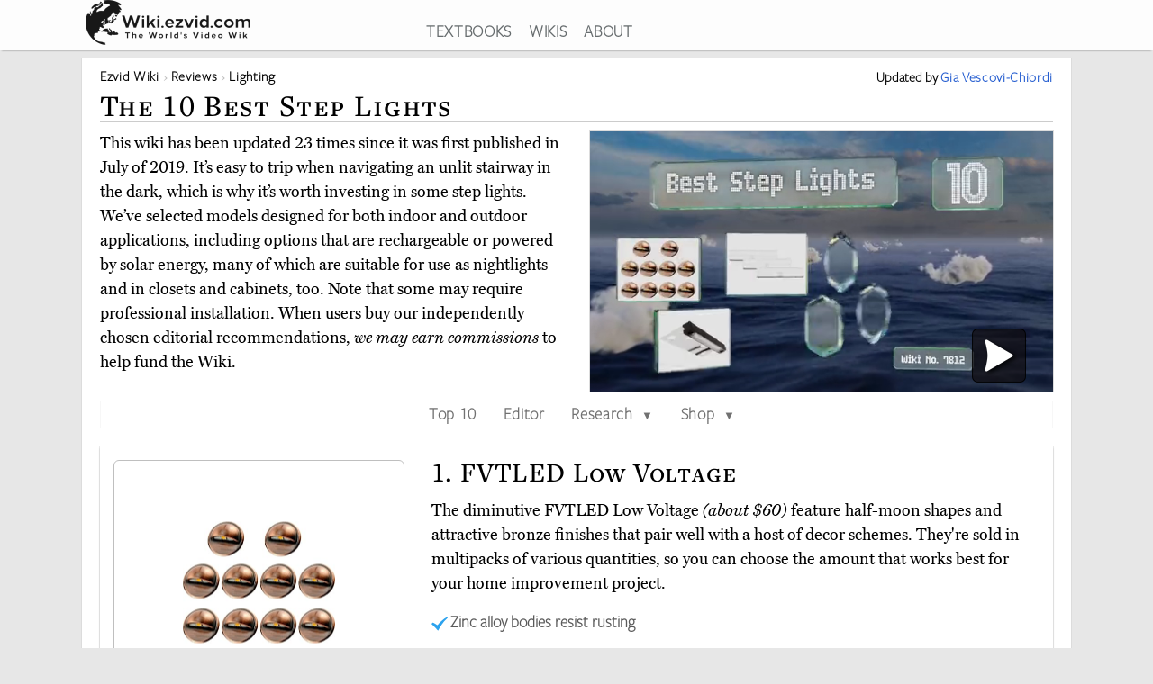

--- FILE ---
content_type: text/html; charset=utf-8
request_url: https://wiki.ezvid.com/best-step-lights
body_size: 110536
content:
<!DOCTYPE html>
<html lang="en"> 
  <head>

    <meta charset="utf-8"/>
    <meta name="viewport" content="width=device-width, initial-scale=1">
    <script>
      function appJSReady(){
           var s = document.createElement("script");
   s.type = "text/javascript";
   s.src = "https://d3j1zw3ygsdrnm.cloudfront.net/assets/page-85edb62cf29f0fce32bd95d92dfd507a7c1c61463b8962503592e2ece50b3308.js";
   $("head").append(s);

      }
    </script>

   <link rel="preconnect" href="https://vjs.zencdn.net">

    <link rel="preconnect" href="https://use.typekit.net">
    <link rel="preload" href="https://d3j1zw3ygsdrnm.cloudfront.net/assets/application-5fa5e79c8e177f91baf29ea31f5085a87e95660201581eaa462e6f45983f1de3.css" as="style" onload="this.rel='stylesheet'">

          <!--<script async defer data-domain="wiki.ezvid.com" src="https://plausible.io/js/plausible.js"></script>-->
    <script>
      var retina = Math.round(('undefined' !== typeof window) ? window.devicePixelRatio || 1 : 1);
      !function(e){"use strict";var n=function(n,t,o){function i(e){if(a.body)return e();setTimeout(function(){i(e)})}function r(){l.addEventListener&&l.removeEventListener("load",r),l.media=o||"all"}var d,a=e.document,l=a.createElement("link");if(t)d=t;else{var f=(a.body||a.getElementsByTagName("head")[0]).childNodes;d=f[f.length-1]}var s=a.styleSheets;l.rel="stylesheet",l.href=n,l.media="only x",i(function(){d.parentNode.insertBefore(l,t?d:d.nextSibling)});var u=function(e){for(var n=l.href,t=s.length;t--;)if(s[t].href===n)return e();setTimeout(function(){u(e)})};return l.addEventListener&&l.addEventListener("load",r),l.onloadcssdefined=u,u(r),l};"undefined"!=typeof exports?exports.loadCSS=n:e.loadCSS=n}("undefined"!=typeof global?global:this);
      !function(t){if(t.loadCSS){var e=loadCSS.relpreload={};if(e.support=function(){try{return t.document.createElement("link").relList.supports("preload")}catch(t){return!1}},e.poly=function(){for(var e=t.document.getElementsByTagName("link"),r=0;r<e.length;r++){var n=e[r];"preload"===n.rel&&"style"===n.getAttribute("as")&&(t.loadCSS(n.href,n,n.getAttribute("media")),n.rel=null)}},!e.support()){e.poly();var r=t.setInterval(e.poly,300);t.addEventListener&&t.addEventListener("load",function(){e.poly(),t.clearInterval(r)}),t.attachEvent&&t.attachEvent("onload",function(){t.clearInterval(r)})}}}(this);
    </script>
    <style>
      @import url("https://use.typekit.net/nxr0gel.css");.img-thumbnail{line-height:1.42857143;background-color:#ffffff;border:1px solid #dddddd;-webkit-transition:all 0.2s ease-in-out;-o-transition:all 0.2s ease-in-out;transition:all 0.2s ease-in-out;display:inline-block;max-width:100%;height:auto}*{-webkit-box-sizing:border-box;-moz-box-sizing:border-box;box-sizing:border-box}*:before,*:after{-webkit-box-sizing:border-box;-moz-box-sizing:border-box;box-sizing:border-box}.img-responsive{display:block;max-width:100%;height:auto}.img-responsive-home-page-category-grid{display:block;max-width:100%;height:150px;max-height:200px}.container{margin-right:auto;margin-left:auto;padding-left:15px;padding-right:15px}.container-fluid{margin-right:auto;margin-left:auto;padding-left:15px;padding-right:15px}.row{margin-left:-15px;margin-right:-15px}.col-xs-1,.col-sm-1,.col-md-1,.col-lg-1,.col-xs-2,.col-sm-2,.col-md-2,.col-lg-2,.col-xs-3,.col-sm-3,.col-md-3,.col-lg-3,.col-xs-4,.col-sm-4,.col-md-4,.col-lg-4,.col-xs-5,.col-sm-5,.col-md-5,.col-lg-5,.col-xs-6,.col-sm-6,.col-md-6,.col-lg-6,.col-xs-7,.col-sm-7,.col-md-7,.col-lg-7,.col-xs-8,.col-sm-8,.col-md-8,.col-lg-8,.col-xs-9,.col-sm-9,.col-md-9,.col-lg-9,.col-xs-10,.col-sm-10,.col-md-10,.col-lg-10,.col-xs-11,.col-sm-11,.col-md-11,.col-lg-11,.col-xs-12,.col-sm-12,.col-md-12,.col-lg-12{position:relative;min-height:1px;padding-left:15px;padding-right:15px}.col-xs-1,.col-xs-2,.col-xs-3,.col-xs-4,.col-xs-5,.col-xs-6,.col-xs-7,.col-xs-8,.col-xs-9,.col-xs-10,.col-xs-11,.col-xs-12{float:left}.col-xs-12{width:100%}.col-xs-11{width:91.66666667%}.col-xs-10{width:83.33333333%}.col-xs-9{width:75%}.col-xs-8{width:66.66666667%}.col-xs-7{width:58.33333333%}.col-xs-6{width:50%}.col-xs-5{width:41.66666667%}.col-xs-4{width:33.33333333%}.col-xs-3{width:25%}.col-xs-2{width:16.66666667%}.col-xs-1{width:8.33333333%}@media (min-width: 768px){.col-sm-1,.col-sm-2,.col-sm-3,.col-sm-4,.col-sm-5,.col-sm-6,.col-sm-7,.col-sm-8,.col-sm-9,.col-sm-10,.col-sm-11,.col-sm-12{float:left}.col-sm-12{width:100%}.col-sm-11{width:91.66666667%}.col-sm-10{width:83.33333333%}.col-sm-9{width:75%}.col-sm-8{width:66.66666667%}.col-sm-7{width:58.33333333%}.col-sm-6{width:50%}.col-sm-5{width:41.66666667%}.col-sm-4{width:33.33333333%}.col-sm-3{width:25%}.col-sm-2{width:16.66666667%}.col-sm-1{width:8.33333333%}.col-sm-offset-12{margin-left:100%}.col-sm-offset-11{margin-left:91.66666667%}.col-sm-offset-10{margin-left:83.33333333%}.col-sm-offset-9{margin-left:75%}.col-sm-offset-8{margin-left:66.66666667%}.col-sm-offset-7{margin-left:58.33333333%}.col-sm-offset-6{margin-left:50%}.col-sm-offset-5{margin-left:41.66666667%}.col-sm-offset-4{margin-left:33.33333333%}.col-sm-offset-3{margin-left:25%}.col-sm-offset-2{margin-left:16.66666667%}.col-sm-offset-1{margin-left:8.33333333%}.col-sm-offset-0{margin-left:0%}}@media (min-width: 992px){.col-md-1,.col-md-2,.col-md-3,.col-md-4,.col-md-5,.col-md-6,.col-md-7,.col-md-8,.col-md-9,.col-md-10,.col-md-11,.col-md-12{float:left}.col-md-12{width:100%}.col-md-11{width:91.66666667%}.col-md-10{width:83.33333333%}.col-md-9{width:75%}.col-md-8{width:66.66666667%}.col-md-7{width:58.33333333%}.col-md-6{width:50%}.col-md-5{width:41.66666667%}.col-md-4{width:33.33333333%}.col-md-3{width:25%}.col-md-2{width:16.66666667%}.col-md-1{width:8.33333333%}.col-md-pull-6{right:50%}.col-md-push-6{left:50%}}@media (min-width: 1200px){.col-lg-1,.col-lg-2,.col-lg-3,.col-lg-4,.col-lg-5,.col-lg-6,.col-lg-7,.col-lg-8,.col-lg-9,.col-lg-10,.col-lg-11,.col-lg-12{float:left}.col-lg-12{width:100%}.col-lg-11{width:91.66666667%}.col-lg-10{width:83.33333333%}.col-lg-9{width:75%}.col-lg-8{width:66.66666667%}.col-lg-7{width:58.33333333%}.col-lg-6{width:50%}.col-lg-5{width:41.66666667%}.col-lg-4{width:33.33333333%}.col-lg-3{width:25%}.col-lg-2{width:16.66666667%}.col-lg-1{width:8.33333333%}}.clearfix:before,.clearfix:after,.container:before,.container:after,.container-fluid:before,.container-fluid:after,.row:before,.row:after{content:' ';display:table}.clearfix:after,.container:after,.container-fluid:after,.row:after{clear:both}.center-block{display:block;margin-left:auto;margin-right:auto}.pull-right{float:right !important}.pull-left{float:left !important}.hide{display:none !important}.show{display:block !important}.invisible{visibility:hidden}.hidden{display:none !important}.affix{position:fixed}@-ms-viewport{width:device-width}.visible-xs,.visible-sm,.visible-md,.visible-lg{display:none !important}.visible-xs-block,.visible-xs-inline,.visible-xs-inline-block,.visible-sm-block,.visible-sm-inline,.visible-sm-inline-block,.visible-md-block,.visible-md-inline,.visible-md-inline-block,.visible-lg-block,.visible-lg-inline,.visible-lg-inline-block{display:none !important}@media (max-width: 767px){.visible-xs{display:block !important}table.visible-xs{display:table !important}tr.visible-xs{display:table-row !important}th.visible-xs,td.visible-xs{display:table-cell !important}}@media (max-width: 767px){.visible-xs-block{display:block !important}}@media (max-width: 767px){.visible-xs-inline{display:inline !important}}@media (max-width: 767px){.visible-xs-inline-block{display:inline-block !important}}@media (min-width: 768px) and (max-width: 991px){.visible-sm{display:block !important}table.visible-sm{display:table !important}tr.visible-sm{display:table-row !important}th.visible-sm,td.visible-sm{display:table-cell !important}}@media (min-width: 768px) and (max-width: 991px){.visible-sm-block{display:block !important}}@media (min-width: 768px) and (max-width: 991px){.visible-sm-inline{display:inline !important}}@media (min-width: 768px) and (max-width: 991px){.visible-sm-inline-block{display:inline-block !important}}@media (min-width: 992px) and (max-width: 1199px){.visible-md{display:block !important}table.visible-md{display:table !important}tr.visible-md{display:table-row !important}th.visible-md,td.visible-md{display:table-cell !important}}@media (min-width: 992px) and (max-width: 1199px){.visible-md-block{display:block !important}}@media (min-width: 992px) and (max-width: 1199px){.visible-md-inline{display:inline !important}}@media (min-width: 992px) and (max-width: 1199px){.visible-md-inline-block{display:inline-block !important}}@media (min-width: 1200px){.visible-lg{display:block !important}table.visible-lg{display:table !important}tr.visible-lg{display:table-row !important}th.visible-lg,td.visible-lg{display:table-cell !important}}@media (min-width: 1200px){.visible-lg-block{display:block !important}}@media (min-width: 1200px){.visible-lg-inline{display:inline !important}}@media (min-width: 1200px){.visible-lg-inline-block{display:inline-block !important}}@media (max-width: 767px){.hidden-xs{display:none !important}}@media (min-width: 768px) and (max-width: 991px){.hidden-sm{display:none !important}}@media (min-width: 992px) and (max-width: 1199px){.hidden-md{display:none !important}}@media (min-width: 1200px){.hidden-lg{display:none !important}}.panel{margin-bottom:20px;background-color:#fff;border:1px solid transparent;border-radius:4px;-webkit-box-shadow:0 1px 1px rgba(0,0,0,0.05);box-shadow:0 1px 1px rgba(0,0,0,0.05)}.panel-body{padding:15px}.panel-heading{padding:10px 15px;border-bottom:1px solid transparent;border-top-left-radius:3px;border-top-right-radius:3px}.panel-heading>.dropdown .dropdown-toggle{color:inherit}.panel-title{margin-top:0;margin-bottom:0;color:inherit}.panel-title>a,.panel-title>small,.panel-title>.small,.panel-title>small>a,.panel-title>.small>a{color:inherit}.panel-footer{padding:10px 15px;background-color:#f5f5f5;border-top:1px solid #ddd;border-bottom-right-radius:3px;border-bottom-left-radius:3px}.panel>.panel-heading+.panel-collapse>.list-group .list-group-item:first-child{border-top-left-radius:0;border-top-right-radius:0}.panel-heading+.list-group .list-group-item:first-child{border-top-width:0}.list-group+.panel-footer{border-top-width:0}.panel-group{margin-bottom:20px}.panel-group .panel{margin-bottom:0;border-radius:4px}.panel-group .panel+.panel{margin-top:5px}.panel-group .panel-heading{border-bottom:0}.panel-group .panel-heading+.panel-collapse>.panel-body,.panel-group .panel-heading+.panel-collapse>.list-group{border-top:1px solid #ddd}.panel-group .panel-footer{border-top:0}.panel-group .panel-footer+.panel-collapse .panel-body{border-bottom:1px solid #ddd}.panel-default{border-color:#ddd}.panel-default>.panel-heading{color:#333;background-color:#f5f5f5;border-color:#ddd}.panel-default>.panel-heading+.panel-collapse>.panel-body{border-top-color:#ddd}.panel-default>.panel-heading .badge{color:#f5f5f5;background-color:#333}.panel-default>.panel-footer+.panel-collapse>.panel-body{border-bottom-color:#ddd}.panel-primary{border-color:#337ab7}.panel-primary>.panel-heading{color:#fff;background-color:#337ab7;border-color:#337ab7}.panel-primary>.panel-heading+.panel-collapse>.panel-body{border-top-color:#337ab7}.panel-primary>.panel-heading .badge{color:#337ab7;background-color:#fff}.panel-primary>.panel-footer+.panel-collapse>.panel-body{border-bottom-color:#337ab7}.panel-success{border-color:#d6e9c6}.panel-success>.panel-heading{color:#3c763d;background-color:#dff0d8;border-color:#d6e9c6}.panel-success>.panel-heading+.panel-collapse>.panel-body{border-top-color:#d6e9c6}.panel-success>.panel-heading .badge{color:#dff0d8;background-color:#3c763d}.panel-success>.panel-footer+.panel-collapse>.panel-body{border-bottom-color:#d6e9c6}.panel-info{border-color:#bce8f1}.panel-info>.panel-heading{color:#31708f;background-color:#d9edf7;border-color:#bce8f1}.panel-info>.panel-heading+.panel-collapse>.panel-body{border-top-color:#bce8f1}.panel-info>.panel-heading .badge{color:#d9edf7;background-color:#31708f}.panel-info>.panel-footer+.panel-collapse>.panel-body{border-bottom-color:#bce8f1}.panel-warning{border-color:#faebcc}.panel-warning>.panel-heading{color:#8a6d3b;background-color:#fcf8e3;border-color:#faebcc}.panel-warning>.panel-heading+.panel-collapse>.panel-body{border-top-color:#faebcc}.panel-warning>.panel-heading .badge{color:#fcf8e3;background-color:#8a6d3b}.panel-warning>.panel-footer+.panel-collapse>.panel-body{border-bottom-color:#faebcc}.panel-danger{border-color:#ebccd1}.panel-danger>.panel-heading{color:#a94442;background-color:#f2dede;border-color:#ebccd1}.panel-danger>.panel-heading+.panel-collapse>.panel-body{border-top-color:#ebccd1}.panel-danger>.panel-heading .badge{color:#f2dede;background-color:#a94442}.panel-danger>.panel-footer+.panel-collapse>.panel-body{border-bottom-color:#ebccd1}.text-center{text-align:center}.text-right{text-align:right}.embed-responsive{position:relative;display:block;height:0;padding:0;overflow:hidden}.embed-responsive .embed-responsive-item,.embed-responsive iframe,.embed-responsive embed,.embed-responsive object,.embed-responsive video{position:absolute;top:0;bottom:0;left:0;width:100%;height:100%;border:0}.embed-responsive-16by9{padding-bottom:56.25%}.embed-responsive-32by7{padding-bottom:21.875%}.nav{padding-left:0;margin-bottom:0;list-style:none}.nav>li{position:relative;display:block}.nav>li>label{position:relative;display:block;padding:10px 14px}.nav>li>label:hover,.nav>li>label:focus{text-decoration:none;background-color:#eee}.nav .open>label,.nav .open>label:hover,.nav .open>label:focus{background-color:#eee;border-color:#337ab7}.nav .nav-divider{height:1px;margin:9px 0;overflow:hidden;background-color:#e5e5e5}.nav-tabs>li{float:left}.nav-tabs>li>label{line-height:1.42857143;text-decoration:none;color:#898989}.nav-tabs>li.active>label,.nav-tabs>li.active>label:hover,.nav-tabs>li.active>label:focus{color:#757575;cursor:default;padding-bottom:8px}.tab-content{padding:10px 0}.clearfix{clear:both}.clearfix:before,.clearfix:after{display:table;content:" "}.clearfix:after{clear:both}header{background:#fff;height:56px;box-shadow:0 2px 2px -2px rgba(60,60,60,0.7);overflow:hidden;position:fixed;top:0px;width:100%;z-index:20;opacity:0.9}header>.container{margin-right:auto;margin-left:auto;padding-left:5px;padding-right:5px}header:focus-within{opacity:1}#logo{max-width:100%;height:auto}.addsearch{float:right;margin-top:3px;height:28px;width:100%;border-bottom:1px solid #343738;border-left:0;border-top:0;border-right:0;font-weight:300;background-position:right;color:#343738;background:url("data:image/svg+xml;charset=utf8,%3Csvg%20xmlns%3D%27http%3A%2F%2Fwww.w3.org%2F2000%2Fsvg%27%20width%3D%2724%27%20height%3D%2724%27%20viewBox%3D%270%200%2024%2024%27%3E%3Cpath%20fill%3D%27%2523343738%27%20d%3D%27M21.7%2C20.3l-1.4%2C1.4l-5.4-5.4c-1.3%2C1-3%2C1.7-4.9%2C1.7%20c-4.4%2C0-8-3.6-8-8c0-4.4%2C3.6-8%2C8-8c4.4%2C0%2C8%2C3.6%2C8%2C8c0%2C1.8-0.6%2C3.5-1.7%2C4.9L21.7%2C20.3z%20M10%2C4c-3.3%2C0-6%2C2.7-6%2C6s2.7%2C6%2C6%2C6s6-2.7%2C6-6%20S13.3%2C4%2C10%2C4z%27%2F%3E%3C%2Fsvg%3E") no-repeat right}.addsearch::-webkit-input-placeholder,.addsearch:-moz-placeholder,.addsearch::-moz-placeholder,.addsearch:-ms-input-placeholder{color:#343738}.addsearch:hover,.addsearch:focus,.addsearch:active{border-bottom:1px solid #265ed0;outline:none}header ul{text-align:center;height:1.5em}header ul li{display:inline-block;margin-left:15px}header ul>:first-child{margin-left:0}header ul li a:link,header ul li a:visited{color:#343738}header ul li a:hover{color:#265ed0}@media screen and (min-width: 1279px){header ul li a:link,header ul li a:visited{color:#595f61}}@media screen and (max-width: 1080px){header ul li{font-size:1.5vw;margin-left:6px}}@media screen\0 {#svg_logo{width:200px}}_:-ms-fullscreen,:root #svg_logo{width:200px}html,body,div,span,object,iframe,h2,h3,h4,h5,h6,blockquote,pre,abbr,del,dfn,em,img,ins,kbd,q,samp,small,strong,sub,sup,var,b,i,dl,dt,dd,ol,ul,li,fieldset,form,label,article,aside,canvas,details,figcaption,figure,footer,header,hgroup,menu,nav,section,summary,time,mark,audio,video{margin:0;padding:0;border:0;outline:0}body{line-height:1}article,aside,details,figcaption,figure,footer,header,hgroup,menu,nav,section{display:block}nav ul{list-style:none}a{margin:0;padding:0;font-size:100%;vertical-align:baseline;background:transparent}hr{display:block;height:1px;border:0;border-top:1px solid #ccc;margin:1em 0;padding:0}input,select{vertical-align:middle}body{line-height:1.5em;font-size:18px;background:#e7e7e7;font-family:'miller-text', Georgia, serif;-moz-osx-font-smoothing:grayscale;-webkit-font-smoothing:antialiased;text-rendering:optimizelegibility;font-variant-numeric:lining-nums}p{margin:1em 0;color:#000}p:first-of-type{margin:0 0 .2em 0}h1,h2,h3,h4,h5{letter-spacing:1pt;font-family:'freight-text-pro', Georgia, serif;font-weight:500;font-variant:small-caps;font-variant-numeric:lining-nums}h2{font-weight:500}a{font-family:'freight-sans-pro-lights', Arial, Helvetica, sans-serif;text-decoration:none;color:#265ed0;font-weight:700;letter-spacing:.5pt}p a{font-family:inherit;font-weight:inherit}h1{font-size:1.9em}h2{font-size:1.7em}h3{font-size:1.3em}h4{font-size:1.2em}input{border-radius:0}.sans-serif{font-family:'freight-sans-pro-lights', Arial, Helvetica, sans-serif}.serif{font-family:'miller-text', Georgia, serif}.align-center{text-align:center;margin:0 auto}.flex-center{display:flex;align-items:center}.container{max-width:1100px;width:auto}.secondary-link{color:#265ed0}.main_content{height:100%;overflow:hidden;margin:56px auto 20px auto}.main_content .container{background:#fff;border:1px solid #dcdcdc;min-height:200px;overflow:hidden;padding:20px;margin-top:8px}.image-one{border:solid 1px #dcdcdc;max-width:90%;margin:1em auto;display:block;height:auto}.image-one:hover{border:solid 1px #2DA3EE;-moz-box-shadow:0 0 5px rgba(0,0,0,0.5);-webkit-box-shadow:0 0 5px rgba(0,0,0,0.5);box-shadow:0 0 5px rgba(0,0,0,0.5)}.price-info-button a:visited{color:#fff !important}.true-center{position:absolute;top:50%;transform:translateY(-50%) translateX(50%);display:inline-block;vertical-align:middle;right:50%}.vertical-center{position:relative;top:50%;transform:translateY(-50%)}.underpad{margin-bottom:10px}#breadcrumb{list-style-type:none;bottom:0;float:left;position:inherit;right:0;line-height:1em}#breadcrumb a{color:rgba(0,0,0,0.75)}#breadcrumb li{font-size:.85em;white-space:nowrap;display:inline-block}#breadcrumb li::before,#breadcrumb li::after{color:silver}#breadcrumb li::after{content:" \203a "}#breadcrumb li:last-of-type{color:#4C4C4C}#breadcrumb li:last-of-type::after{content:''}#breadcrumb li:first-child,#breadcrumb li:nth-last-child(1),#breadcrumb li:nth-last-child(2){display:inline-block;width:auto}#breadcrumb li:first-child::before,#breadcrumb li:nth-last-child(1)::before,#breadcrumb li:nth-last-child(2)::before{content:''}@media screen and (min-width: 2000px){.container{max-width:1400px}}@media only screen and (min-device-width: 768px) and (max-device-width: 1024px){.main_content .container{padding:15px 15px 15px 15px}}@media screen and (max-width: 767px){.container{width:auto}.main_content .container{overflow-x:hidden;padding:8px}h1{font-size:1.8em}h2{font-size:1.5em}h3{font-size:1.1em}h4{font-size:1em}}.youtube-container{margin:0px auto;clear:both}.video-player{pointer-events:none;touch-action:none}.video-player-hosted video{max-width:100%}.video-player,.video-player-loaded{position:relative;padding-bottom:56.25%;overflow:hidden;border:1px solid #dcdcdc;margin:-1px;z-index:5}#vidthumbvid{z-index:5}.video-player #vid-play-icon{bottom:10px;margin:auto 0 0 auto;right:30px;z-index:10;max-width:60px;pointer-events:none;touch-action:none;position:absolute;transition:visibility 0s linear 0s, opacity 300ms}.video-player-hosted #vid-play-icon{position:absolute;top:50%;left:50%;transform:translate(-50%, -50%);z-index:10;width:20%;pointer-events:none;touch-action:none}.video-thumb{pointer-events:none;touch-action:none;bottom:0;display:block;left:0;margin:auto;max-width:100%;width:100%;position:absolute;right:0;top:0;height:auto}.video-player-loaded iframe{width:100%;height:100%;position:absolute;top:0;left:0}.top-of-page-video-thumb{bottom:0;display:block;left:0;margin:auto;max-width:100%;width:100%;position:absolute;right:0;top:0;height:auto}.hideme{visibility:collapse;height:0;transition:visibility 0s linear 300ms, opacity 300ms}.item-video-player-column{max-height:380px}

    </style>
    
    <script src="https://d3j1zw3ygsdrnm.cloudfront.net/assets/application-f45b7fbc384c66b38a98bc7c9e30622f76691b0fc7fe7727320a305a2ac6f466.js" async="async" onload="appJSReady()"></script>
    

    <link rel="shortcut icon" type="image/x-icon" href="https://d3j1zw3ygsdrnm.cloudfront.net/assets/favicon-c8af99317d957ca65fd7b28bb208eafe1f41f73fce1b8b23b23874fc0d98482b.ico" />

 
        <title data-addsearch="exclude">Top 10 Step Lights | Video Review</title>
<meta name ="description" content="Currently, the best step light is the FVTLED Low Voltage. Wiki researchers have been writing reviews of the latest step lights since 2019." />
<meta name="twitter:card" content="summary_large_image" />
<meta name="twitter:title" content="Top 10 Step Lights | Video Review" />
<meta name="twitter:description" content="Currently, the best step light is the FVTLED Low Voltage. Wiki researchers have been writing reviews of the latest step lights since 2019." />

<link rel="canonical" href="https://wiki.ezvid.com/best-step-lights" />


<meta name="googlebot" content="noindex">
  
       <script type="application/ld+json">
   {
     "@context": "http://schema.org",
     "@type": "BreadcrumbList",
     "itemListElement": [
       {
        "@type": "ListItem",
        "position": 1,
        "item": {
          "@id": "https://wiki.ezvid.com",
          "name": "Ezvid Wiki"
        }
      },
       {
        "@type": "ListItem",
        "position": 2,
        "item": {
          "@id": "https://wiki.ezvid.com/categories",
          "name": "Wiki Reviews"
        }
      },
       {
        "@type": "ListItem",
        "position": 3,
        "item": {
          "@id": "https://wiki.ezvid.com/categories/lighting",
          "name": "Lighting"
        }
      }
     ]
   }
   </script>
   <script type="application/ld+json">
   {
     "@context": "http://schema.org",
     "@type": "ItemList",
     "numberOfItems": 10,
     "itemListElement": [
      {
        "@type": "ListItem",
        "position": 10,
        "item": {
          "@type": "Product",
          "url":"https://wiki.ezvid.com/best-step-lights#cloudy-bay-vertical",
          "name":"Cloudy Bay Vertical",
          "category":"Lighting",
          "image": ["https://d7y9tqwfp7l4x.cloudfront.net/item_images/tlw4ryov0k02uiatldma.webp"],
          "description": "The Cloudy Bay Vertical consumes only three watts of power and features a downward-facing LED bulb that illuminates the immediate area with an even spread of light, so sleepy wanderers won&#39;t be blinded as they make their way to the bathroom in the middle of the night.",
          "review": {
    "@type": "Review",
    "reviewRating": {
      "@type": "Rating",
      "ratingValue": "3.5",
      "bestRating": "5"
    },
    "author": {
      "@type": "Person",
      "name": "Gia Vescovi-Chiordi"
    }
  }
        }
       },

      {
        "@type": "ListItem",
        "position": 9,
        "item": {
          "@type": "Product",
          "url":"https://wiki.ezvid.com/best-step-lights#mr-beams-motion-sensing",
          "name":"Mr. Beams Motion-Sensing",
          "category":"Lighting",
          "image": ["https://d7y9tqwfp7l4x.cloudfront.net/item_images/mhfvkmmcm1ufydcbbpc8.webp"],
          "description": "The Mr. Beams Motion-Sensing are equipped with photosensitive cells that allow them to turn on only when it&#39;s dark, thus saving power. Their compact design and neutral coloring enable them to pair with most decors, and they make great nightlights, too.",
          "review": {
    "@type": "Review",
    "reviewRating": {
      "@type": "Rating",
      "ratingValue": "4.2",
      "bestRating": "5"
    },
    "author": {
      "@type": "Person",
      "name": "Gia Vescovi-Chiordi"
    }
  }
        }
       },

      {
        "@type": "ListItem",
        "position": 8,
        "item": {
          "@type": "Product",
          "url":"https://wiki.ezvid.com/best-step-lights#leidrail-1800k",
          "name":"LeiDrail 1800K",
          "category":"Lighting",
          "image": ["https://d7y9tqwfp7l4x.cloudfront.net/item_images/rfl8ptscaobq831byt5o.webp"],
          "description": "There&#39;s no wiring necessary with the LeiDrail 1800K, which use solar panels to draw energy from the Sun. They&#39;re rated IP55 waterproof and are dustproof as well, so their performance won&#39;t be hindered by inclement weather, making them perfect for patios and decks.",
          "review": {
    "@type": "Review",
    "reviewRating": {
      "@type": "Rating",
      "ratingValue": "3.7",
      "bestRating": "5"
    },
    "author": {
      "@type": "Person",
      "name": "Gia Vescovi-Chiordi"
    }
  }
        }
       },

      {
        "@type": "ListItem",
        "position": 7,
        "item": {
          "@type": "Product",
          "url":"https://wiki.ezvid.com/best-step-lights#zonk-outdoor-indoor",
          "name":"Zonk Outdoor Indoor",
          "category":"Lighting",
          "image": ["https://d7y9tqwfp7l4x.cloudfront.net/item_images/ujds4glr9ta7n5mcdknu.webp"],
          "description": "The Zonk Outdoor Indoor runs on standard 120-volt power and doesn&#39;t require a transformer, which makes retrofitting it anywhere easy. It emit a natural, 4000K light that isn&#39;t so harsh that it disrupts the nighttime peacefulness.",
          "review": {
    "@type": "Review",
    "reviewRating": {
      "@type": "Rating",
      "ratingValue": "3.7",
      "bestRating": "5"
    },
    "author": {
      "@type": "Person",
      "name": "Gia Vescovi-Chiordi"
    }
  }
        }
       },

      {
        "@type": "ListItem",
        "position": 6,
        "item": {
          "@type": "Product",
          "url":"https://wiki.ezvid.com/best-step-lights#cloudy-bay-120v",
          "name":"Cloudy Bay 120V",
          "category":"Lighting",
          "image": ["https://d7y9tqwfp7l4x.cloudfront.net/item_images/wya7wwaeukxyuycyee2b.webp"],
          "description": "Suitable for use indoors and for outdoor applications if covered and sealed with the proper caulk, the contemporary-looking Cloudy Bay 120V are ETL certified, rated for 50,000 hours, and backed by a five-year warranty, so you can rest easy knowing they&#39;ll last a while.",
          "review": {
    "@type": "Review",
    "reviewRating": {
      "@type": "Rating",
      "ratingValue": "4.0",
      "bestRating": "5"
    },
    "author": {
      "@type": "Person",
      "name": "Gia Vescovi-Chiordi"
    }
  }
        }
       },

      {
        "@type": "ListItem",
        "position": 5,
        "item": {
          "@type": "Product",
          "url":"https://wiki.ezvid.com/best-step-lights#tomsoo-stick-anywhere",
          "name":"Tomsoo Stick Anywhere",
          "category":"Lighting",
          "image": ["https://d7y9tqwfp7l4x.cloudfront.net/item_images/zqevnbsyahwe8xfzqyo6.webp"],
          "description": "Ideal for pitch-black stairways and long hallways, the Tomsoo Stick Anywhere can be set to two modes: motion sensor and always on. Their six LEDs throw off a super-bright light that can travel up to 30 feet, so you won&#39;t need more than a few to safely illuminate pathways.",
          "review": {
    "@type": "Review",
    "reviewRating": {
      "@type": "Rating",
      "ratingValue": "4.0",
      "bestRating": "5"
    },
    "author": {
      "@type": "Person",
      "name": "Gia Vescovi-Chiordi"
    }
  }
        }
       },

      {
        "@type": "ListItem",
        "position": 4,
        "item": {
          "@type": "Product",
          "url":"https://wiki.ezvid.com/best-step-lights#oxyled-safe-night",
          "name":"OxyLED Safe Night",
          "category":"Lighting",
          "image": ["https://d7y9tqwfp7l4x.cloudfront.net/item_images/m6cl7zdzew6zlknc2f8n.webp"],
          "description": "Slim and discreet, these OxyLED Safe Night boast smart sensor chips that use passive infrared technology to turn on automatically when they detect movement within 10 feet. They run on rechargeable batteries, saving you from having to constantly buy some.",
          "review": {
    "@type": "Review",
    "reviewRating": {
      "@type": "Rating",
      "ratingValue": "4.0",
      "bestRating": "5"
    },
    "author": {
      "@type": "Person",
      "name": "Gia Vescovi-Chiordi"
    }
  }
        }
       },

      {
        "@type": "ListItem",
        "position": 3,
        "item": {
          "@type": "Product",
          "url":"https://wiki.ezvid.com/best-step-lights#gkoled-hardscape-paver",
          "name":"GKOLED Hardscape Paver",
          "category":"Lighting",
          "image": ["https://d7y9tqwfp7l4x.cloudfront.net/item_images/iubrjpx3a7pyirvlbooq.webp"],
          "description": "Perfect for patios and gardens, the GKOLED Hardscape Paver is designed to blend into its surroundings. It sports a durable, powder-coated, die-cast aluminum housing, and its 22 energy-efficient bulbs cast an even spread of soft, white light.",
          "review": {
    "@type": "Review",
    "reviewRating": {
      "@type": "Rating",
      "ratingValue": "4.7",
      "bestRating": "5"
    },
    "author": {
      "@type": "Person",
      "name": "Gia Vescovi-Chiordi"
    }
  }
        }
       },

      {
        "@type": "ListItem",
        "position": 2,
        "item": {
          "@type": "Product",
          "url":"https://wiki.ezvid.com/best-step-lights#brilliant-evolution-wireless",
          "name":"Brilliant Evolution Wireless",
          "category":"Lighting",
          "image": ["https://d7y9tqwfp7l4x.cloudfront.net/item_images/d3xb6azpyb41hhsflv78.webp"],
          "description": "Those who don&#39;t want to fuss with a tricky installation process will appreciate the Brilliant Evolution Wireless, since they can be mounted in seconds via adhesive tape or screws, both of which are included. They can run for up to 125 hours on three AA batteries.",
          "review": {
    "@type": "Review",
    "reviewRating": {
      "@type": "Rating",
      "ratingValue": "4.6",
      "bestRating": "5"
    },
    "author": {
      "@type": "Person",
      "name": "Gia Vescovi-Chiordi"
    }
  }
        }
       },

      {
        "@type": "ListItem",
        "position": 1,
        "item": {
          "@type": "Product",
          "url":"https://wiki.ezvid.com/best-step-lights#fvtled-low-voltage",
          "name":"FVTLED Low Voltage",
          "category":"Lighting",
          "image": ["https://d7y9tqwfp7l4x.cloudfront.net/item_images/xsb96wcpjbb4k0y7bwbe.webp"],
          "description": "The diminutive FVTLED Low Voltage feature half-moon shapes and attractive bronze finishes that pair well with a host of decor schemes. They&#39;re sold in multipacks of various quantities, so you can choose the amount that works best for your home improvement project.",
          "review": {
    "@type": "Review",
    "reviewRating": {
      "@type": "Rating",
      "ratingValue": "4.9",
      "bestRating": "5"
    },
    "author": {
      "@type": "Person",
      "name": "Gia Vescovi-Chiordi"
    }
  }
        }
       }
      ],
     "name": "10 Best Step Lights"
   }
   </script>
   <style>.main_content .container{max-width:1100px;padding-top:10px}#breadcrumb a{color:#000}.page-title{color:#000;margin:8px auto 10px auto;border-bottom:1px solid #ccc;padding-bottom:5px}#date-and-author{font-size:.85em;margin:0 0;color:#000;text-align:right;font-weight:700;padding-top:2px;line-height:1.2em}ul.page-menu{border:1px solid #f7f7f7;margin-top:5px;text-align:center;margin:0 auto;width:100%;margin-top:10px}.page-menu li{display:inline-block;padding:0 1vw}.page-menu li a{color:#717171}.page-menu li:hover{background-color:#f7f7f7}.page-menu li:first-of-type{padding-left:0}.page-menu li:last-of-type{padding-right:0}.page-description a{color:#0000FF;border-bottom:solid 1px}#editors_choices{margin:10px auto}.bestitem{text-align:center;box-shadow:0 2px 2px 0 rgba(0,0,0,0.16),0 0 0 1px rgba(0,0,0,0.08);margin:0 0 !important}.pt_stars{color:#FFA500;line-height:27px}.pt_rank{font-size:.9em;line-height:35px}.pt_superlative{font-weight:500}.pt_seeitnow{margin-left:5px;margin-right:5px}.pt_seeitnow .topThreeSeeItNow{display:block;padding:.4em 1em;color:#fff;background-color:#2da3ee;border:1px solid #0769a7;border-radius:3px}.editors-choice-stores{height:11px;display:block;text-align:center;color:#B8B8B8;line-height:5px;font-weight:300;font-size:11px;margin:7px 0 0 0}.editors-choice-stores a:link,.editors-choice-stores a:visited{color:#767676;padding-left:3px;padding-right:5px}.pt_image{height:160px;margin:5px}.top-item-img{max-height:160px;display:block;margin:auto;width:auto;position:relative;top:50%;transform:translateY(-50%)}.arrow-down{padding-left:5px;font-size:.7em}.menu-holder{cursor:pointer}.menu-holder .dropdown{position:absolute;top:100%;background:#FFFFFF;border-radius:4px;box-shadow:0 4px 12px rgba(0,0,0,0.1);text-align:left;-webkit-transition:0.3s ease;transition:0.3s ease;z-index:1;width:100%;max-width:140px;margin-left:-1vw}.menu-holder .dropdown li{z-index:1;position:relative;background:#FFF;padding:0 4px;color:#666;float:inherit;list-style:none;display:block;text-align:center}.menu-holder .dropdown li:hover{background-color:#f7f7f7}.menu-holder .dropdown li:first-child{border-radius:4px 4px 0 0}.menu-holder .dropdown li:last-child{border-radius:0 0 4px 4px}.menu-holder .dropdown li:last-child a{border-bottom:0}.menu-holder .dropdown a{display:block;border-bottom:1px solid rgba(0,0,0,0.05);padding:4px 0 0 0;color:#717171;font-size:80%}@media screen and (max-width: 767px){.menu-holder .dropdown{max-width:80px;top:inherit}.menu-holder .dropdown a{padding:4px 0;font-size:50%}ul.page-menu{margin:5px auto 0 auto;width:100%}.pt_image{height:125px}.pt_image{display:inline-block}.pt_image a img{height:110px;padding-right:5px;top:5px;position:relative}.pt_rank{display:block}.pt_superlative{font-size:14px}.pt_seeitnow .topThreeSeeItNow{padding:4px 6px;font-size:.8em;line-height:1.2em}.bestitem .col-xs-12{padding:0 0}#editors_choices .col-xs-4{padding:5px}#editors_choices{margin-top:0}.align-bottom{position:inherit}}@media screen and (max-width: 320px){.page-menu li a{font-size:.75em}}

  </style>
   <link rel="preload" href="https://d3j1zw3ygsdrnm.cloudfront.net/assets/below-fold/page-show-4c5643cade97dec5a76ba2cd35b63293b8d99a48e3507116c2ebb6075ba7351c.css" as="style" onload="this.rel='stylesheet'">
   <script>
    // gtag('event', 'conversion', {'send_to': 'AW-801624294/2LDkCK3mrYcBEOahn_4C'});
   </script>
  

    

    
    <link rel="amphtml" href="https://wiki.ezvid.com/best-step-lights.amp" />
  
    <meta name="csrf-param" content="authenticity_token" />
<meta name="csrf-token" content="sZAqFchoZuNA9//WLRDiCXKS89QYdfchZZxzRSmJKsZi3WZP4On1YvTrUJdAf3DQAHgjIQ4iYHb8mvc+Ka60oA==" />
    


    
  </head>
  <body>
        <header>
  <div class="container">
    <div class="row flex-center">
      <div  style="margin-bottom: 10px;" class="col-lg-3 col-md-3 col-sm-3 col-xs-6"> 
        <a href="/">
          <img height="50" width="183" id="logo" alt="ezvid wiki logo small" src="https://d7y9tqwfp7l4x.cloudfront.net/static/ezvid_wiki_logo_light_t14g85.webp" />
</a>      </div>
      <div class="col-lg-6 col-md-6 col-sm-6 hidden-xs">
        
          <ul class ="site-header">
            <li><a href="/categories/books-textbooks">TEXTBOOKS</a></li>
            <!--<li></li>-->
           <!-- <li></li>-->
            <li><a href="/wikis">WIKIS</a></li>
            

            <li><a href="/about_us">ABOUT</a></li>
            <li>
              </li>
          </ul>
      </div>

      <div class="hidden-sm col-lg-4 col-md-4 col-sm-4 col-xs-6 mb-2">
      </div>
    </div>
  </div>
</header>

    <section class="main_content">
      <div class="container">
        
        






   <div class="row">
  <div class="col-md-6 col-sm-6 col-xs-6">
   <ol id="breadcrumb" data-addsearch="exclude">
  <li><a href="/">Ezvid Wiki</a></li>
  <li><a href="/categories">Reviews</a></li>
  <li><a href="/categories/lighting">Lighting</a></li>
</ol>
  </div>
  <div class="col-md-6 col-sm-6 col-xs-6">
   <p class="sans-serif" id="date-and-author">
   Updated <span id="last-updated">
    
    </span>
    by <a href="#editor"><span id="author-name">Gia Vescovi-Chiordi</span></a>
   </p>
  </div>
 </div>
<div class="row afl" id="hwtrackb3069-20">
 <div class="col-lg-12 col-md-12 col-sm-12 col-xs-12">
  <h1 class="page-title">The 10 Best Step Lights</h1>
 </div>
</div>
<div class="row">
 <div class="col-lg-6 col-md-6 hidden-xs">
  <p class="page-description">
This wiki has been updated 23 times since it was first published in July of 2019. It’s easy to trip when navigating an unlit stairway in the dark, which is why it’s worth investing in some step lights. We’ve selected models designed for both indoor and outdoor applications, including options that are rechargeable or powered by solar energy, many of which are suitable for use as nightlights and in closets and cabinets, too. Note that some may require professional installation.
When users buy our independently chosen editorial 
recommendations,
<em>we may earn commissions</em> to 
help fund the Wiki.
<!---->
<!--If you'd like to contribute your own research to the Wiki, please get started by reviewing -->
<!---->
<!-- introductory video. -->
<!--Skip to-->

    <!--.-->
</p> 
 </div>
 <div class="col-lg-6 col-md-6 col-xs-12" id="vid-page-review">
  
   
   <div class="video-container top-of-page-video-container"
   id="top-of-page-video-container"
    data-video-id="RWZVfppfCuI"
   >
    <div class="video-player",
    id="top-of-page-video-player",
   >  <div class="top-of-page-preview-container">
       <img src="https://d7y9tqwfp7l4x.cloudfront.net/static/play_logo3_lfnejl.webp"
       id="vid-play-icon" alt="video play icon">
     
    
          <video playsinline autoplay loop muted class="video-thumb" 
             src="https://d1ec7doolx0za0.cloudfront.net/animated_previews/FlvUit0nGynao.mp4">
                <img class="top-of-page-video-thumb" 
                alt="10 Best Step Lights"
                src="https://d7y9tqwfp7l4x.cloudfront.net/page_thumbnails_big_for_video_player/7812.webp"
                >
          </video>
     
      </div>
     
      </div>
   

    
   </div>
   
 </div>
</div>
  <div class="row">
   <div class="col-md-12 flex-center">


    <ul class="page-menu" id="main-menu" data-addsearch="exclude">
 <!--<li class="hidden-xs hidden-sm hidden-md"><a href="#vid-page-review">Video Review</a></li>-->
 <li id="mobile-menu-research" class="visible-xs-inline-block visible-sm-inline-block menu-holder "><a>Research<span class="arrow-down">▼</span></a>
  <ul class="dropdown" id="menu-research" style="display:none;">
  <li><a target="_blank" class="dropdown-link" rel="noopener" href="https://en.wikipedia.org/wiki/Special:Search?search=step+light">Wikipedia</a></li>
  <li><a target="_blank" class="dropdown-link" rel="noopener" href="https://iq.ulprospector.com/en/search/one?qm=q:step+light">UL Product IQ</a></li>
  <li><a target="_blank" class="dropdown-link" rel="noopener" href="http://www.consumerreports.org/search/?query=step+light">Consumer Reports</a></li>
  <li><a target="_blank" class="dropdown-link" rel="noopener" href="https://www.cpsc.gov/search?site=cpsc_site&amp;filter=p&amp;query=step+light">CPSC.gov</a></li>
  <li><a target="_blank" class="dropdown-link" rel="noopener" href="https://www.canada.ca/en/sr/srb/sra.html?dmn=healthycanadians.gc.ca%2Frecall-alert-rappel-avis%2F&amp;allq=step+light#wb-land">Health Canada</a></li>
</ul>
 </li>
 <li id="mobile-menu-shopping" class="visible-xs-inline-block visible-sm-inline-block menu-holder "><a>Shop<span class="arrow-down">▼</span></a>
  <ul class="dropdown" id="menu-shopping" style="display:none;">
  <li><a target="_blank" class="dropdown-link" rel="noopener" href="https://www.ebay.com/sch/i.html?LH_CAds=&amp;_ex_kw=&amp;_fpos=&amp;_fspt=1&amp;_mPrRngCbx=1&amp;_nkw=step+light&amp;_sacat=&amp;_sadis=&amp;_sop=12&amp;_udhi=&amp;_udlo=&amp;_fosrp=1&amp;mkcid=1&amp;mkrid=711-53200-19255-0&amp;siteid=0&amp;campid=5337905536&amp;customid=test&amp;toolid=10001&amp;mkevt=1">Ebay</a></li>
  <!--<li>-->
    <!--</li>-->
  <li><a target="_blank" class="dropdown-link" rel="noopener" href="http://goto.target.com/c/70000/81938/2092?u=http%3A%2F%2Fwww.target.com%2Fs%3FsearchTerm%3Dstep+light">Target</a></li>
</ul>
 </li>
 <!--<li class="hidden-xs"><a href="#editors_choices" class= "internal-link-needs-header-adjustment">Editor's Choices</a></li>-->
 <li><a href="#top_picks" class= "internal-link-needs-header-adjustment">Top 10</a></li>
 <li class="hidden-xs"><a href="#editor"  class= "internal-link-needs-header-adjustment">Editor</a></li>
 <li id="desktop-menu-research" class="hidden-xs hidden-sm menu-holder "><a>Research <span class="arrow-down">▼</span></a>
  <ul class="dropdown" id="menu-research" style="display:none;">
  <li><a target="_blank" class="dropdown-link" rel="noopener" href="https://en.wikipedia.org/wiki/Special:Search?search=step+light">Wikipedia</a></li>
  <li><a target="_blank" class="dropdown-link" rel="noopener" href="https://iq.ulprospector.com/en/search/one?qm=q:step+light">UL Product IQ</a></li>
  <li><a target="_blank" class="dropdown-link" rel="noopener" href="http://www.consumerreports.org/search/?query=step+light">Consumer Reports</a></li>
  <li><a target="_blank" class="dropdown-link" rel="noopener" href="https://www.cpsc.gov/search?site=cpsc_site&amp;filter=p&amp;query=step+light">CPSC.gov</a></li>
  <li><a target="_blank" class="dropdown-link" rel="noopener" href="https://www.canada.ca/en/sr/srb/sra.html?dmn=healthycanadians.gc.ca%2Frecall-alert-rappel-avis%2F&amp;allq=step+light#wb-land">Health Canada</a></li>
</ul>
 </li>
 <li id="desktop-menu-shopping" class="hidden-xs hidden-sm menu-holder "><a>Shop <span class="arrow-down">▼</span></a>
  <ul class="dropdown" id="menu-shopping" style="display:none;">
  <li><a target="_blank" class="dropdown-link" rel="noopener" href="https://www.ebay.com/sch/i.html?LH_CAds=&amp;_ex_kw=&amp;_fpos=&amp;_fspt=1&amp;_mPrRngCbx=1&amp;_nkw=step+light&amp;_sacat=&amp;_sadis=&amp;_sop=12&amp;_udhi=&amp;_udlo=&amp;_fosrp=1&amp;mkcid=1&amp;mkrid=711-53200-19255-0&amp;siteid=0&amp;campid=5337905536&amp;customid=test&amp;toolid=10001&amp;mkevt=1">Ebay</a></li>
  <!--<li>-->
    <!--</li>-->
  <li><a target="_blank" class="dropdown-link" rel="noopener" href="http://goto.target.com/c/70000/81938/2092?u=http%3A%2F%2Fwww.target.com%2Fs%3FsearchTerm%3Dstep+light">Target</a></li>
</ul>
 </li>
</ul>
   </div>
  </div> 
 
  <div class="row visible-xs-inline-block">
   <div class="col-md-12">
    <p class="page-description">
This wiki has been updated 23 times since it was first published in July of 2019. It’s easy to trip when navigating an unlit stairway in the dark, which is why it’s worth investing in some step lights. We’ve selected models designed for both indoor and outdoor applications, including options that are rechargeable or powered by solar energy, many of which are suitable for use as nightlights and in closets and cabinets, too. Note that some may require professional installation.
When users buy our independently chosen editorial 
recommendations,
<em>we may earn commissions</em> to 
help fund the Wiki.
<!---->
<!--If you'd like to contribute your own research to the Wiki, please get started by reviewing -->
<!---->
<!-- introductory video. -->
<!--Skip to-->

    <!--.-->
</p> 
   </div>
  </div>

<!--<div id="amzn-assoc-ad-efb20913-b915-421e-82b0-883d076e1e16"></div><script async src="//z-na.amazon-adsystem.com/widgets/onejs?MarketPlace=US&adInstanceId=efb20913-b915-421e-82b0-883d076e1e16"></script>-->
 
 <a name="top_picks" id = "top_picks"></a>
<style>
  #review-1:checked ~ div .tab-content .review-1{
    display:block !important;
  }
  #review-1:checked ~ div nav ul #li-rev-1{
    color: #3b5998;
    border-bottom: 3px solid #3b5998;
    padding-bottom: 8px !important;
  }
  
  #details-1:checked ~ div .tab-content .details-1{
    display:block !important;
  }
  #details-1:checked ~ div nav ul #li-details-1{
    color: #3b5998;
    border-bottom: 3px solid #3b5998;
    padding-bottom: 8px !important;
  }
  
  #specs-1:checked ~ div .tab-content .specs-1{
    display:block !important;
  }
  #specs-1:checked ~ div nav ul #li-specs-1{
    color: #3b5998;
    border-bottom: 3px solid #3b5998;
    padding-bottom: 8px !important;
  }
</style>

<div class="item-container" id="fvtled-low-voltage">
  <input class="hidden" checked="checked" id="review-1" type="radio" name="nav1"/>
  <input class="hidden" id="details-1" type="radio" name="nav1"/>
  <input class="hidden" id="specs-1" type="radio" name="nav1"/>
  <input class="hidden" id="watch-video-1" type="radio" name="nav1"/>
  <div class="row item-interior-row">
    <div class="col-md-4 col-sm-5 hidden-xs">
      <div class="image-container">
  <a href="https://www.amazon.com/exec/obidos/ASIN/B01DIV23W0/ezvid02-20" rel="noopener"
  data-search="FVTLED+Low+Voltage+step+lights" target="_blank">
    <div class="image-box">
      <img src="https://d7y9tqwfp7l4x.cloudfront.net/item_images/xsb96wcpjbb4k0y7bwbe.webp" srcset="https://d7y9tqwfp7l4x.cloudfront.net/item_images/xsb96wcpjbb4k0y7bwbe.webp 2x"
        class="_anl_item-img-1" 
        data-over="https://d7y9tqwfp7l4x.cloudfront.net/item_images/jjybxhxmnebdwhz9qyje.webp"
        data-overretina="https://d7y9tqwfp7l4x.cloudfront.net/item_images/jjybxhxmnebdwhz9qyje.webp"
        data-original="https://d7y9tqwfp7l4x.cloudfront.net/item_images/xsb96wcpjbb4k0y7bwbe.webp"
        data-originalretina="https://d7y9tqwfp7l4x.cloudfront.net/item_images/xsb96wcpjbb4k0y7bwbe.webp"
        alt="FVTLED Low Voltage">
    </div>
  </a>
</div>
    </div>
    <div class="col-md-8 col-sm-7 col-xs-12">
      <h2 class="item-title" ><span>1.</span> FVTLED Low Voltage</h2>
      <div class="visible-xs">
        <div class="image-container">
  <a href="https://www.amazon.com/exec/obidos/ASIN/B01DIV23W0/ezvid02-20" rel="noopener"
  data-search="FVTLED+Low+Voltage+step+lights" target="_blank">
    <div class="image-box">
      <img src="https://d7y9tqwfp7l4x.cloudfront.net/item_images/xsb96wcpjbb4k0y7bwbe.webp" srcset="https://d7y9tqwfp7l4x.cloudfront.net/item_images/xsb96wcpjbb4k0y7bwbe.webp 2x"
        class="_anl_item-img-1" 
        data-over="https://d7y9tqwfp7l4x.cloudfront.net/item_images/jjybxhxmnebdwhz9qyje.webp"
        data-overretina="https://d7y9tqwfp7l4x.cloudfront.net/item_images/jjybxhxmnebdwhz9qyje.webp"
        data-original="https://d7y9tqwfp7l4x.cloudfront.net/item_images/xsb96wcpjbb4k0y7bwbe.webp"
        data-originalretina="https://d7y9tqwfp7l4x.cloudfront.net/item_images/xsb96wcpjbb4k0y7bwbe.webp"
        alt="FVTLED Low Voltage">
    </div>
  </a>
</div>
      </div>
      <nav class="visible-xs">
        <ul class="nav nav-tabs sans-serif">
      		<li><label for="review-1" id="li-rev-1">REVIEW</label>
      		</li>
      		<li><label for="details-1" id="li-details-1">DETAILS</label>
      		</li>
      		<!--<li><label for="specs- -->
      		
      		
      		<!--">SPECS</label>-->
      		</li>
      	</ul>
    	</nav>
      <div class="tab-content clearfix">
        
    	  <p class="review-1 hidden-xs item-text-container">
    	  	  The diminutive FVTLED Low Voltage <em>(about $60)</em>  feature half-moon shapes and attractive bronze finishes that pair well with a host of decor schemes. They're sold in multipacks of various quantities, so you can choose the amount that works best for your home improvement project. 
        </p>
        
     	  <div class="details details-1 hidden-xs">
     	    <ul class="review-highlights sans-serif">
 <li>Zinc alloy bodies resist rusting</li>
 <li>Safe for indoor and outdoor use</li>
 <li>Bonus transformer</li>
</ul>
     	    
     	    
        </div>
        
     	  <!--<div class="specs specs--->
     	  <!--hidden-xs">-->
        <!--</div>-->
      </div>
      
	  </div>
  </div>
  <div class="row sans-serif media-and-action-buttons-row">
    <div class="col-md-4 col-sm-5 hidden-xs">
        <div class="sub-buttons">
      <div class="col-sm-12 text-center sub-button">
        <a data-search="FVTLED+Low+Voltage+step+lights" class="btn-more-pictures _anl_item-morepic-1" target="_blank" rel="noopener" href="https://www.amazon.com/exec/obidos/ASIN/B01DIV23W0/ezvid02-20">
            <span class="sub-button-text absolute-center">MORE PICTURES</span>
</a>      </div>
  </div>
  

  
  

    </div>
    <div class="col-md-8 col-sm-7 col-xs-12">
      
 <a data-search="FVTLED+Low+Voltage+step+lights" class="item-btn amzn no-dec _anl_item-btn-1" target="_blank" rel="noopener" href="https://www.amazon.com/exec/obidos/ASIN/B01DIV23W0/ezvid02-20">SEE PRICE ON AMAZON</a>
 
 
 <a class="item-btn eb no-dec _anl_item-ebay-1" target="_blank" rel="noopener" href="https://www.ebay.com/sch/i.html?LH_CAds=&amp;_ex_kw=&amp;_fpos=&amp;_fspt=1&amp;_mPrRngCbx=1&amp;_nkw=FVTLED+Low+Voltage+step+lights&amp;_sacat=&amp;_sadis=&amp;_sop=12&amp;_udhi=&amp;_udlo=&amp;_fosrp=1&amp;mkcid=1&amp;mkrid=711-53200-19255-0&amp;siteid=0&amp;campid=5337905536&amp;customid=test&amp;toolid=10001&amp;mkevt=1">EBAY</a>
   
   
   

    </div>
  </div>
  
  

  
</div>




<style>
  #review-2:checked ~ div .tab-content .review-2{
    display:block !important;
  }
  #review-2:checked ~ div nav ul #li-rev-2{
    color: #3b5998;
    border-bottom: 3px solid #3b5998;
    padding-bottom: 8px !important;
  }
  
  #details-2:checked ~ div .tab-content .details-2{
    display:block !important;
  }
  #details-2:checked ~ div nav ul #li-details-2{
    color: #3b5998;
    border-bottom: 3px solid #3b5998;
    padding-bottom: 8px !important;
  }
  
  #specs-2:checked ~ div .tab-content .specs-2{
    display:block !important;
  }
  #specs-2:checked ~ div nav ul #li-specs-2{
    color: #3b5998;
    border-bottom: 3px solid #3b5998;
    padding-bottom: 8px !important;
  }
</style>

<div class="item-container" id="brilliant-evolution-wireless">
  <input class="hidden" checked="checked" id="review-2" type="radio" name="nav2"/>
  <input class="hidden" id="details-2" type="radio" name="nav2"/>
  <input class="hidden" id="specs-2" type="radio" name="nav2"/>
  <input class="hidden" id="watch-video-2" type="radio" name="nav2"/>
  <div class="row item-interior-row">
    <div class="col-md-4 col-sm-5 hidden-xs">
      <div class="image-container">
  <a href="https://www.amazon.com/exec/obidos/ASIN/B076Z1LBGP/ezvid02-20" rel="noopener"
  data-search="Brilliant+Evolution+Wireless+step+lights" target="_blank">
    <div class="image-box">
      <img data-src="https://d7y9tqwfp7l4x.cloudfront.net/item_images/d3xb6azpyb41hhsflv78.webp" data-srcset="https://d7y9tqwfp7l4x.cloudfront.net/item_images/d3xb6azpyb41hhsflv78.webp 2x"
        class="_anl_item-img-2 lozad" 
        data-over="https://d7y9tqwfp7l4x.cloudfront.net/item_images/nd15i08cvciotnjmhvqb.webp"
        data-overretina="https://d7y9tqwfp7l4x.cloudfront.net/item_images/nd15i08cvciotnjmhvqb.webp"
        data-original="https://d7y9tqwfp7l4x.cloudfront.net/item_images/d3xb6azpyb41hhsflv78.webp"
        data-originalretina="https://d7y9tqwfp7l4x.cloudfront.net/item_images/d3xb6azpyb41hhsflv78.webp"
        alt="Brilliant Evolution Wireless">
    </div>
  </a>
</div>
    </div>
    <div class="col-md-8 col-sm-7 col-xs-12">
      <h2 class="item-title" ><span>2.</span> Brilliant Evolution Wireless</h2>
      <div class="visible-xs">
        <div class="image-container">
  <a href="https://www.amazon.com/exec/obidos/ASIN/B076Z1LBGP/ezvid02-20" rel="noopener"
  data-search="Brilliant+Evolution+Wireless+step+lights" target="_blank">
    <div class="image-box">
      <img data-src="https://d7y9tqwfp7l4x.cloudfront.net/item_images/d3xb6azpyb41hhsflv78.webp" data-srcset="https://d7y9tqwfp7l4x.cloudfront.net/item_images/d3xb6azpyb41hhsflv78.webp 2x"
        class="_anl_item-img-2 lozad" 
        data-over="https://d7y9tqwfp7l4x.cloudfront.net/item_images/nd15i08cvciotnjmhvqb.webp"
        data-overretina="https://d7y9tqwfp7l4x.cloudfront.net/item_images/nd15i08cvciotnjmhvqb.webp"
        data-original="https://d7y9tqwfp7l4x.cloudfront.net/item_images/d3xb6azpyb41hhsflv78.webp"
        data-originalretina="https://d7y9tqwfp7l4x.cloudfront.net/item_images/d3xb6azpyb41hhsflv78.webp"
        alt="Brilliant Evolution Wireless">
    </div>
  </a>
</div>
      </div>
      <nav class="visible-xs">
        <ul class="nav nav-tabs sans-serif">
      		<li><label for="review-2" id="li-rev-2">REVIEW</label>
      		</li>
      		<li><label for="details-2" id="li-details-2">DETAILS</label>
      		</li>
      		<!--<li><label for="specs- -->
      		
      		
      		<!--">SPECS</label>-->
      		</li>
      	</ul>
    	</nav>
      <div class="tab-content clearfix">
        
    	  <p class="review-2 hidden-xs item-text-container">
    	  	  Those who don't want to fuss with a tricky installation process will appreciate the Brilliant Evolution Wireless <em>(appx. $20)</em>, since they can be mounted in seconds via adhesive tape or screws, both of which are included. They can run for up to 125 hours on three AA batteries. 
        </p>
        
     	  <div class="details details-2 hidden-xs">
     	    <ul class="review-highlights sans-serif">
 <li>Also available as a single unit</li>
 <li>Automatic shutoff function</li>
 <li>Shaped to fit neatly beneath treads</li>
</ul>
     	    
     	    
        </div>
        
     	  <!--<div class="specs specs--->
     	  <!--hidden-xs">-->
        <!--</div>-->
      </div>
      
	  </div>
  </div>
  <div class="row sans-serif media-and-action-buttons-row">
    <div class="col-md-4 col-sm-5 hidden-xs">
        <div class="sub-buttons">
      <div class="col-sm-12 text-center sub-button">
        <a data-search="Brilliant+Evolution+Wireless+step+lights" class="btn-more-pictures _anl_item-morepic-2" target="_blank" rel="noopener" href="https://www.amazon.com/exec/obidos/ASIN/B076Z1LBGP/ezvid02-20">
            <span class="sub-button-text absolute-center">MORE PICTURES</span>
</a>      </div>
  </div>
  

  
  

    </div>
    <div class="col-md-8 col-sm-7 col-xs-12">
      
 <a data-search="Brilliant+Evolution+Wireless+step+lights" class="item-btn amzn no-dec _anl_item-btn-2" target="_blank" rel="noopener" href="https://www.amazon.com/exec/obidos/ASIN/B076Z1LBGP/ezvid02-20">SEE PRICE ON AMAZON</a>
 
 
 <a class="item-btn eb no-dec _anl_item-ebay-2" target="_blank" rel="noopener" href="https://www.ebay.com/sch/i.html?LH_CAds=&amp;_ex_kw=&amp;_fpos=&amp;_fspt=1&amp;_mPrRngCbx=1&amp;_nkw=Brilliant+Evolution+Wireless+step+lights&amp;_sacat=&amp;_sadis=&amp;_sop=12&amp;_udhi=&amp;_udlo=&amp;_fosrp=1&amp;mkcid=1&amp;mkrid=711-53200-19255-0&amp;siteid=0&amp;campid=5337905536&amp;customid=test&amp;toolid=10001&amp;mkevt=1">EBAY</a>
   
   
   

    </div>
  </div>
  
  

  
</div>




<style>
  #review-3:checked ~ div .tab-content .review-3{
    display:block !important;
  }
  #review-3:checked ~ div nav ul #li-rev-3{
    color: #3b5998;
    border-bottom: 3px solid #3b5998;
    padding-bottom: 8px !important;
  }
  
  #details-3:checked ~ div .tab-content .details-3{
    display:block !important;
  }
  #details-3:checked ~ div nav ul #li-details-3{
    color: #3b5998;
    border-bottom: 3px solid #3b5998;
    padding-bottom: 8px !important;
  }
  
  #specs-3:checked ~ div .tab-content .specs-3{
    display:block !important;
  }
  #specs-3:checked ~ div nav ul #li-specs-3{
    color: #3b5998;
    border-bottom: 3px solid #3b5998;
    padding-bottom: 8px !important;
  }
</style>

<div class="item-container" id="gkoled-hardscape-paver">
  <input class="hidden" checked="checked" id="review-3" type="radio" name="nav3"/>
  <input class="hidden" id="details-3" type="radio" name="nav3"/>
  <input class="hidden" id="specs-3" type="radio" name="nav3"/>
  <input class="hidden" id="watch-video-3" type="radio" name="nav3"/>
  <div class="row item-interior-row">
    <div class="col-md-4 col-sm-5 hidden-xs">
      <div class="image-container">
  <a href="https://www.amazon.com/exec/obidos/ASIN/B07FD2HDW8/ezvid02-20" rel="noopener"
  data-search="GKOLED+Hardscape+Paver+step+lights" target="_blank">
    <div class="image-box">
      <img data-src="https://d7y9tqwfp7l4x.cloudfront.net/item_images/iubrjpx3a7pyirvlbooq.webp" data-srcset="https://d7y9tqwfp7l4x.cloudfront.net/item_images/iubrjpx3a7pyirvlbooq.webp 2x"
        class="_anl_item-img-3 lozad" 
        data-over="https://d7y9tqwfp7l4x.cloudfront.net/item_images/ppoi0tmblpksxurcix1k.webp"
        data-overretina="https://d7y9tqwfp7l4x.cloudfront.net/item_images/ppoi0tmblpksxurcix1k.webp"
        data-original="https://d7y9tqwfp7l4x.cloudfront.net/item_images/iubrjpx3a7pyirvlbooq.webp"
        data-originalretina="https://d7y9tqwfp7l4x.cloudfront.net/item_images/iubrjpx3a7pyirvlbooq.webp"
        alt="GKOLED Hardscape Paver">
    </div>
  </a>
</div>
    </div>
    <div class="col-md-8 col-sm-7 col-xs-12">
      <h2 class="item-title" ><span>3.</span> GKOLED Hardscape Paver</h2>
      <div class="visible-xs">
        <div class="image-container">
  <a href="https://www.amazon.com/exec/obidos/ASIN/B07FD2HDW8/ezvid02-20" rel="noopener"
  data-search="GKOLED+Hardscape+Paver+step+lights" target="_blank">
    <div class="image-box">
      <img data-src="https://d7y9tqwfp7l4x.cloudfront.net/item_images/iubrjpx3a7pyirvlbooq.webp" data-srcset="https://d7y9tqwfp7l4x.cloudfront.net/item_images/iubrjpx3a7pyirvlbooq.webp 2x"
        class="_anl_item-img-3 lozad" 
        data-over="https://d7y9tqwfp7l4x.cloudfront.net/item_images/ppoi0tmblpksxurcix1k.webp"
        data-overretina="https://d7y9tqwfp7l4x.cloudfront.net/item_images/ppoi0tmblpksxurcix1k.webp"
        data-original="https://d7y9tqwfp7l4x.cloudfront.net/item_images/iubrjpx3a7pyirvlbooq.webp"
        data-originalretina="https://d7y9tqwfp7l4x.cloudfront.net/item_images/iubrjpx3a7pyirvlbooq.webp"
        alt="GKOLED Hardscape Paver">
    </div>
  </a>
</div>
      </div>
      <nav class="visible-xs">
        <ul class="nav nav-tabs sans-serif">
      		<li><label for="review-3" id="li-rev-3">REVIEW</label>
      		</li>
      		<li><label for="details-3" id="li-details-3">DETAILS</label>
      		</li>
      		<!--<li><label for="specs- -->
      		
      		
      		<!--">SPECS</label>-->
      		</li>
      	</ul>
    	</nav>
      <div class="tab-content clearfix">
        
    	  <p class="review-3 hidden-xs item-text-container">
    	  	  Perfect for patios and gardens, the GKOLED Hardscape Paver <em>(appx. $36)</em>  is designed to blend into its surroundings. It sports a durable, powder-coated, die-cast aluminum housing, and its 22 energy-efficient bulbs cast an even spread of soft, white light. 
        </p>
        
     	  <div class="details details-3 hidden-xs">
     	    <ul class="review-highlights sans-serif">
 <li>Low-profile design</li>
 <li>Textured dark bronze finish</li>
 <li>Backed by a two-year warranty</li>
</ul>
     	    
     	    
        </div>
        
     	  <!--<div class="specs specs--->
     	  <!--hidden-xs">-->
        <!--</div>-->
      </div>
      
	  </div>
  </div>
  <div class="row sans-serif media-and-action-buttons-row">
    <div class="col-md-4 col-sm-5 hidden-xs">
        <div class="sub-buttons">
      <div class="col-sm-12 text-center sub-button">
        <a data-search="GKOLED+Hardscape+Paver+step+lights" class="btn-more-pictures _anl_item-morepic-3" target="_blank" rel="noopener" href="https://www.amazon.com/exec/obidos/ASIN/B07FD2HDW8/ezvid02-20">
            <span class="sub-button-text absolute-center">MORE PICTURES</span>
</a>      </div>
  </div>
  

  
  

    </div>
    <div class="col-md-8 col-sm-7 col-xs-12">
      
 <a data-search="GKOLED+Hardscape+Paver+step+lights" class="item-btn amzn no-dec _anl_item-btn-3" target="_blank" rel="noopener" href="https://www.amazon.com/exec/obidos/ASIN/B07FD2HDW8/ezvid02-20">SEE PRICE ON AMAZON</a>
 
 
 <a class="item-btn eb no-dec _anl_item-ebay-3" target="_blank" rel="noopener" href="https://www.ebay.com/sch/i.html?LH_CAds=&amp;_ex_kw=&amp;_fpos=&amp;_fspt=1&amp;_mPrRngCbx=1&amp;_nkw=GKOLED+Hardscape+Paver+step+lights&amp;_sacat=&amp;_sadis=&amp;_sop=12&amp;_udhi=&amp;_udlo=&amp;_fosrp=1&amp;mkcid=1&amp;mkrid=711-53200-19255-0&amp;siteid=0&amp;campid=5337905536&amp;customid=test&amp;toolid=10001&amp;mkevt=1">EBAY</a>
   
   
   

    </div>
  </div>
  
  

  
</div>


   
  
<div class="editors_notes" id="editors_notes">
  <div class="editors_notes_text">  
    <h3>Editor's Notes</h3>
      <p><strong>July 18, 2019: </strong>
      <p>Home and business owners require step lights for two purposes: safety and aesthetics. To cater to both, we curated a list that had selections of varying light and color output in designs that are neutral, industrial, modern, and antique. If your chief concern is illuminating your back or front yard, a set of <a href="https://wiki.ezvid.com/best-path-lights" class="internal-link-needs-header-adjustment">path lights</a> and an <a href="https://wiki.ezvid.com/best-outdoor-post-lights" class="internal-link-needs-header-adjustment">outdoor post light</a> can work wonders when used in conjunction with step lights. </p>

<p>Installation is important when it comes to lighting, so we included units that can be mounted anywhere without wires, such as the <a href="/best-step-lights#brilliant-evolution-wireless" class="internal-link-needs-header-adjustment">Brilliant Evolution Wireless</a>, in addition to wired units like the <a href="/best-step-lights#cloudy-bay-vertical" class="internal-link-needs-header-adjustment">Cloudy Bay Vertical</a>. </p>

<p>As far as power source goes, you&#39;ll find solar-powered models (LeiDrail 1800K), battery-powered (Mr. Beams Motion-Sensing), rechargeable battery-powered (OxyLED Safe Night), and power switch operated (FVTLED Low Voltage, <a href="/best-step-lights#gkoled-hardscape-paver" class="internal-link-needs-header-adjustment">GKOLED Hardscape Paver</a>, <a href="/best-step-lights#cloudy-bay-120v" class="internal-link-needs-header-adjustment">Cloudy Bay 120V</a>, etc). Additional desirable features included motion sensor activation, a technology that nearly half of our selections use.</p>

<p>We want to stress that for the units on this list that require wired installations, do not attempt to do so on your own unless you are a professional. Not only is it possible to damage your fixtures with an unprofessional install, but you put yourself at risk of electric shock as well. </p>
</p>
  </div>
</div>

  

  
<div class="editors_notes special_honors">
  <div class="editors_notes_text" id="special_honors">  
    <h3>Special Honors</h3>
      
    
        <p><strong>Hunza Mouse Light Square </strong> Fixtures by Hunza range from ultra-contemporary to industrial. The Mouse Lite Square is made for vertical surface mounting in gardens and landscapes, and is outfitted with a stainless steel reflector for better projection of its 120-degree beam. The design includes a cable joint cavity, so there&#39;s no need for extra space behind the wall for cable connections.  <a target="_blank" rel="noopener" href="https://hunzalighting.com/products/step-lighting">hunzalighting.com</a></p>
      
    
        <p><strong>Kichler Louvered Brick </strong> Designed to be integrated into brick walls during construction, the 12V Louvered Brick by Kichler casts a low, even spread of light and includes a stainless steel mounting bracket. Its textured bronze finish gives it an attractive industrial appearance that looks great in both residential and commercial buildings. It&#39;s available with or without louvers.  <a target="_blank" rel="noopener" href="https://www.kichler.com/products/landscape-lighting/">kichler.com</a></p>
      
    
        <p><strong>Roberts Step-Lite Custom</strong> A favorite of architects from around the globe and used by the likes of the Walt Disney Company and the Four Seasons, Roberts Step-Lite has been creating custom designs that cater to low-voltage lighting needs since 1973. You can find LED and incandescent options for interior and exterior applications, for everything from elegant, elongated lighting for poured concrete steps and shallow risers to flexible, waterproof neon lights for casual environments.  <a target="_blank" rel="noopener" href="http://robertssteplite.com/">robertssteplite.com</a></p>
  </div>
</div>

 


<style>
  #review-4:checked ~ div .tab-content .review-4{
    display:block !important;
  }
  #review-4:checked ~ div nav ul #li-rev-4{
    color: #3b5998;
    border-bottom: 3px solid #3b5998;
    padding-bottom: 8px !important;
  }
  
  #details-4:checked ~ div .tab-content .details-4{
    display:block !important;
  }
  #details-4:checked ~ div nav ul #li-details-4{
    color: #3b5998;
    border-bottom: 3px solid #3b5998;
    padding-bottom: 8px !important;
  }
  
  #specs-4:checked ~ div .tab-content .specs-4{
    display:block !important;
  }
  #specs-4:checked ~ div nav ul #li-specs-4{
    color: #3b5998;
    border-bottom: 3px solid #3b5998;
    padding-bottom: 8px !important;
  }
</style>

<div class="item-container" id="oxyled-safe-night">
  <input class="hidden" checked="checked" id="review-4" type="radio" name="nav4"/>
  <input class="hidden" id="details-4" type="radio" name="nav4"/>
  <input class="hidden" id="specs-4" type="radio" name="nav4"/>
  <input class="hidden" id="watch-video-4" type="radio" name="nav4"/>
  <div class="row item-interior-row">
    <div class="col-md-4 col-sm-5 hidden-xs">
      <div class="image-container">
  <a href="https://www.amazon.com/exec/obidos/ASIN/B06XXM2C6F/ezvid02-20" rel="noopener"
  data-search="OxyLED+Safe+Night+step+lights" target="_blank">
    <div class="image-box">
      <img data-src="https://d7y9tqwfp7l4x.cloudfront.net/item_images/m6cl7zdzew6zlknc2f8n.webp" data-srcset="https://d7y9tqwfp7l4x.cloudfront.net/item_images/m6cl7zdzew6zlknc2f8n.webp 2x"
        class="_anl_item-img-4 lozad" 
        data-over="https://d7y9tqwfp7l4x.cloudfront.net/item_images/tcgmq0e6qmefqk3yvzhw.webp"
        data-overretina="https://d7y9tqwfp7l4x.cloudfront.net/item_images/tcgmq0e6qmefqk3yvzhw.webp"
        data-original="https://d7y9tqwfp7l4x.cloudfront.net/item_images/m6cl7zdzew6zlknc2f8n.webp"
        data-originalretina="https://d7y9tqwfp7l4x.cloudfront.net/item_images/m6cl7zdzew6zlknc2f8n.webp"
        alt="OxyLED Safe Night">
    </div>
  </a>
</div>
    </div>
    <div class="col-md-8 col-sm-7 col-xs-12">
      <h2 class="item-title" ><span>4.</span> OxyLED Safe Night</h2>
      <div class="visible-xs">
        <div class="image-container">
  <a href="https://www.amazon.com/exec/obidos/ASIN/B06XXM2C6F/ezvid02-20" rel="noopener"
  data-search="OxyLED+Safe+Night+step+lights" target="_blank">
    <div class="image-box">
      <img data-src="https://d7y9tqwfp7l4x.cloudfront.net/item_images/m6cl7zdzew6zlknc2f8n.webp" data-srcset="https://d7y9tqwfp7l4x.cloudfront.net/item_images/m6cl7zdzew6zlknc2f8n.webp 2x"
        class="_anl_item-img-4 lozad" 
        data-over="https://d7y9tqwfp7l4x.cloudfront.net/item_images/tcgmq0e6qmefqk3yvzhw.webp"
        data-overretina="https://d7y9tqwfp7l4x.cloudfront.net/item_images/tcgmq0e6qmefqk3yvzhw.webp"
        data-original="https://d7y9tqwfp7l4x.cloudfront.net/item_images/m6cl7zdzew6zlknc2f8n.webp"
        data-originalretina="https://d7y9tqwfp7l4x.cloudfront.net/item_images/m6cl7zdzew6zlknc2f8n.webp"
        alt="OxyLED Safe Night">
    </div>
  </a>
</div>
      </div>
      <nav class="visible-xs">
        <ul class="nav nav-tabs sans-serif">
      		<li><label for="review-4" id="li-rev-4">REVIEW</label>
      		</li>
      		<li><label for="details-4" id="li-details-4">DETAILS</label>
      		</li>
      		<!--<li><label for="specs- -->
      		
      		
      		<!--">SPECS</label>-->
      		</li>
      	</ul>
    	</nav>
      <div class="tab-content clearfix">
        
    	  <p class="review-4 hidden-xs item-text-container">
    	  	  Slim and discreet, these OxyLED Safe Night <em>(around $32)</em>  boast smart sensor chips that use passive infrared technology to turn on automatically when they detect movement within 10 feet. They run on rechargeable batteries, saving you from having to constantly buy some. 
        </p>
        
     	  <div class="details details-4 hidden-xs">
     	    <ul class="review-highlights sans-serif">
 <li>Sold as a pack of three</li>
 <li>Can be used as emergency flashlights</li>
 <li>Usb charging cable included</li>
</ul>
     	    
     	    
        </div>
        
     	  <!--<div class="specs specs--->
     	  <!--hidden-xs">-->
        <!--</div>-->
      </div>
      
	  </div>
  </div>
  <div class="row sans-serif media-and-action-buttons-row">
    <div class="col-md-4 col-sm-5 hidden-xs">
        <div class="sub-buttons">
      <div class="col-sm-12 text-center sub-button">
        <a data-search="OxyLED+Safe+Night+step+lights" class="btn-more-pictures _anl_item-morepic-4" target="_blank" rel="noopener" href="https://www.amazon.com/exec/obidos/ASIN/B06XXM2C6F/ezvid02-20">
            <span class="sub-button-text absolute-center">MORE PICTURES</span>
</a>      </div>
  </div>
  

  
  

    </div>
    <div class="col-md-8 col-sm-7 col-xs-12">
      
 <a data-search="OxyLED+Safe+Night+step+lights" class="item-btn amzn no-dec _anl_item-btn-4" target="_blank" rel="noopener" href="https://www.amazon.com/exec/obidos/ASIN/B06XXM2C6F/ezvid02-20">SEE PRICE ON AMAZON</a>
 
 
 <a class="item-btn eb no-dec _anl_item-ebay-4" target="_blank" rel="noopener" href="https://www.ebay.com/sch/i.html?LH_CAds=&amp;_ex_kw=&amp;_fpos=&amp;_fspt=1&amp;_mPrRngCbx=1&amp;_nkw=OxyLED+Safe+Night+step+lights&amp;_sacat=&amp;_sadis=&amp;_sop=12&amp;_udhi=&amp;_udlo=&amp;_fosrp=1&amp;mkcid=1&amp;mkrid=711-53200-19255-0&amp;siteid=0&amp;campid=5337905536&amp;customid=test&amp;toolid=10001&amp;mkevt=1">EBAY</a>
   
   
   

    </div>
  </div>
  
  

  
</div>




<style>
  #review-5:checked ~ div .tab-content .review-5{
    display:block !important;
  }
  #review-5:checked ~ div nav ul #li-rev-5{
    color: #3b5998;
    border-bottom: 3px solid #3b5998;
    padding-bottom: 8px !important;
  }
  
  #details-5:checked ~ div .tab-content .details-5{
    display:block !important;
  }
  #details-5:checked ~ div nav ul #li-details-5{
    color: #3b5998;
    border-bottom: 3px solid #3b5998;
    padding-bottom: 8px !important;
  }
  
  #specs-5:checked ~ div .tab-content .specs-5{
    display:block !important;
  }
  #specs-5:checked ~ div nav ul #li-specs-5{
    color: #3b5998;
    border-bottom: 3px solid #3b5998;
    padding-bottom: 8px !important;
  }
</style>

<div class="item-container" id="tomsoo-stick-anywhere">
  <input class="hidden" checked="checked" id="review-5" type="radio" name="nav5"/>
  <input class="hidden" id="details-5" type="radio" name="nav5"/>
  <input class="hidden" id="specs-5" type="radio" name="nav5"/>
  <input class="hidden" id="watch-video-5" type="radio" name="nav5"/>
  <div class="row item-interior-row">
    <div class="col-md-4 col-sm-5 hidden-xs">
      <div class="image-container">
  <a href="https://www.amazon.com/exec/obidos/ASIN/B075P7Z45S/ezvid02-20" rel="noopener"
  data-search="Tomsoo+Stick+Anywhere+step+lights" target="_blank">
    <div class="image-box">
      <img data-src="https://d7y9tqwfp7l4x.cloudfront.net/item_images/zqevnbsyahwe8xfzqyo6.webp" data-srcset="https://d7y9tqwfp7l4x.cloudfront.net/item_images/zqevnbsyahwe8xfzqyo6.webp 2x"
        class="_anl_item-img-5 lozad" 
        data-over="https://d7y9tqwfp7l4x.cloudfront.net/item_images/wvkvyzc37grpq6u0y0bq.webp"
        data-overretina="https://d7y9tqwfp7l4x.cloudfront.net/item_images/wvkvyzc37grpq6u0y0bq.webp"
        data-original="https://d7y9tqwfp7l4x.cloudfront.net/item_images/zqevnbsyahwe8xfzqyo6.webp"
        data-originalretina="https://d7y9tqwfp7l4x.cloudfront.net/item_images/zqevnbsyahwe8xfzqyo6.webp"
        alt="Tomsoo Stick Anywhere">
    </div>
  </a>
</div>
    </div>
    <div class="col-md-8 col-sm-7 col-xs-12">
      <h2 class="item-title" ><span>5.</span> Tomsoo Stick Anywhere</h2>
      <div class="visible-xs">
        <div class="image-container">
  <a href="https://www.amazon.com/exec/obidos/ASIN/B075P7Z45S/ezvid02-20" rel="noopener"
  data-search="Tomsoo+Stick+Anywhere+step+lights" target="_blank">
    <div class="image-box">
      <img data-src="https://d7y9tqwfp7l4x.cloudfront.net/item_images/zqevnbsyahwe8xfzqyo6.webp" data-srcset="https://d7y9tqwfp7l4x.cloudfront.net/item_images/zqevnbsyahwe8xfzqyo6.webp 2x"
        class="_anl_item-img-5 lozad" 
        data-over="https://d7y9tqwfp7l4x.cloudfront.net/item_images/wvkvyzc37grpq6u0y0bq.webp"
        data-overretina="https://d7y9tqwfp7l4x.cloudfront.net/item_images/wvkvyzc37grpq6u0y0bq.webp"
        data-original="https://d7y9tqwfp7l4x.cloudfront.net/item_images/zqevnbsyahwe8xfzqyo6.webp"
        data-originalretina="https://d7y9tqwfp7l4x.cloudfront.net/item_images/zqevnbsyahwe8xfzqyo6.webp"
        alt="Tomsoo Stick Anywhere">
    </div>
  </a>
</div>
      </div>
      <nav class="visible-xs">
        <ul class="nav nav-tabs sans-serif">
      		<li><label for="review-5" id="li-rev-5">REVIEW</label>
      		</li>
      		<li><label for="details-5" id="li-details-5">DETAILS</label>
      		</li>
      		<!--<li><label for="specs- -->
      		
      		
      		<!--">SPECS</label>-->
      		</li>
      	</ul>
    	</nav>
      <div class="tab-content clearfix">
        
    	  <p class="review-5 hidden-xs item-text-container">
    	  	  Ideal for pitch-black stairways and long hallways, the Tomsoo Stick Anywhere <em>(around $30)</em>  can be set to two modes: motion sensor and always on. Their six LEDs throw off a super-bright light that can travel up to 30 feet, so you won't need more than a few to safely illuminate pathways. 
        </p>
        
     	  <div class="details details-5 hidden-xs">
     	    <ul class="review-highlights sans-serif">
 <li>Great for closets too</li>
 <li>Rated for 100000 hours of use</li>
 <li>Come with adhesive mounting pads</li>
</ul>
     	    
     	    
        </div>
        
     	  <!--<div class="specs specs--->
     	  <!--hidden-xs">-->
        <!--</div>-->
      </div>
      
	  </div>
  </div>
  <div class="row sans-serif media-and-action-buttons-row">
    <div class="col-md-4 col-sm-5 hidden-xs">
        <div class="sub-buttons">
      <div class="col-sm-12 text-center sub-button">
        <a data-search="Tomsoo+Stick+Anywhere+step+lights" class="btn-more-pictures _anl_item-morepic-5" target="_blank" rel="noopener" href="https://www.amazon.com/exec/obidos/ASIN/B075P7Z45S/ezvid02-20">
            <span class="sub-button-text absolute-center">MORE PICTURES</span>
</a>      </div>
  </div>
  

  
  

    </div>
    <div class="col-md-8 col-sm-7 col-xs-12">
      
 <a data-search="Tomsoo+Stick+Anywhere+step+lights" class="item-btn amzn no-dec _anl_item-btn-5" target="_blank" rel="noopener" href="https://www.amazon.com/exec/obidos/ASIN/B075P7Z45S/ezvid02-20">SEE PRICE ON AMAZON</a>
 
 
 <a class="item-btn eb no-dec _anl_item-ebay-5" target="_blank" rel="noopener" href="https://www.ebay.com/sch/i.html?LH_CAds=&amp;_ex_kw=&amp;_fpos=&amp;_fspt=1&amp;_mPrRngCbx=1&amp;_nkw=Tomsoo+Stick+Anywhere+step+lights&amp;_sacat=&amp;_sadis=&amp;_sop=12&amp;_udhi=&amp;_udlo=&amp;_fosrp=1&amp;mkcid=1&amp;mkrid=711-53200-19255-0&amp;siteid=0&amp;campid=5337905536&amp;customid=test&amp;toolid=10001&amp;mkevt=1">EBAY</a>
   
   
   

    </div>
  </div>
  
  

  
</div>




<style>
  #review-6:checked ~ div .tab-content .review-6{
    display:block !important;
  }
  #review-6:checked ~ div nav ul #li-rev-6{
    color: #3b5998;
    border-bottom: 3px solid #3b5998;
    padding-bottom: 8px !important;
  }
  
  #details-6:checked ~ div .tab-content .details-6{
    display:block !important;
  }
  #details-6:checked ~ div nav ul #li-details-6{
    color: #3b5998;
    border-bottom: 3px solid #3b5998;
    padding-bottom: 8px !important;
  }
  
  #specs-6:checked ~ div .tab-content .specs-6{
    display:block !important;
  }
  #specs-6:checked ~ div nav ul #li-specs-6{
    color: #3b5998;
    border-bottom: 3px solid #3b5998;
    padding-bottom: 8px !important;
  }
</style>

<div class="item-container" id="cloudy-bay-120v">
  <input class="hidden" checked="checked" id="review-6" type="radio" name="nav6"/>
  <input class="hidden" id="details-6" type="radio" name="nav6"/>
  <input class="hidden" id="specs-6" type="radio" name="nav6"/>
  <input class="hidden" id="watch-video-6" type="radio" name="nav6"/>
  <div class="row item-interior-row">
    <div class="col-md-4 col-sm-5 hidden-xs">
      <div class="image-container">
  <a href="https://www.amazon.com/exec/obidos/ASIN/B076HMGG45/ezvid02-20" rel="noopener"
  data-search="Cloudy+Bay+120V+step+lights" target="_blank">
    <div class="image-box">
      <img data-src="https://d7y9tqwfp7l4x.cloudfront.net/item_images/wya7wwaeukxyuycyee2b.webp" data-srcset="https://d7y9tqwfp7l4x.cloudfront.net/item_images/wya7wwaeukxyuycyee2b.webp 2x"
        class="_anl_item-img-6 lozad" 
        data-over="https://d7y9tqwfp7l4x.cloudfront.net/item_images/kn42mndiit2b9kp5ps3s.webp"
        data-overretina="https://d7y9tqwfp7l4x.cloudfront.net/item_images/kn42mndiit2b9kp5ps3s.webp"
        data-original="https://d7y9tqwfp7l4x.cloudfront.net/item_images/wya7wwaeukxyuycyee2b.webp"
        data-originalretina="https://d7y9tqwfp7l4x.cloudfront.net/item_images/wya7wwaeukxyuycyee2b.webp"
        alt="Cloudy Bay 120V">
    </div>
  </a>
</div>
    </div>
    <div class="col-md-8 col-sm-7 col-xs-12">
      <h2 class="item-title" ><span>6.</span> Cloudy Bay 120V</h2>
      <div class="visible-xs">
        <div class="image-container">
  <a href="https://www.amazon.com/exec/obidos/ASIN/B076HMGG45/ezvid02-20" rel="noopener"
  data-search="Cloudy+Bay+120V+step+lights" target="_blank">
    <div class="image-box">
      <img data-src="https://d7y9tqwfp7l4x.cloudfront.net/item_images/wya7wwaeukxyuycyee2b.webp" data-srcset="https://d7y9tqwfp7l4x.cloudfront.net/item_images/wya7wwaeukxyuycyee2b.webp 2x"
        class="_anl_item-img-6 lozad" 
        data-over="https://d7y9tqwfp7l4x.cloudfront.net/item_images/kn42mndiit2b9kp5ps3s.webp"
        data-overretina="https://d7y9tqwfp7l4x.cloudfront.net/item_images/kn42mndiit2b9kp5ps3s.webp"
        data-original="https://d7y9tqwfp7l4x.cloudfront.net/item_images/wya7wwaeukxyuycyee2b.webp"
        data-originalretina="https://d7y9tqwfp7l4x.cloudfront.net/item_images/wya7wwaeukxyuycyee2b.webp"
        alt="Cloudy Bay 120V">
    </div>
  </a>
</div>
      </div>
      <nav class="visible-xs">
        <ul class="nav nav-tabs sans-serif">
      		<li><label for="review-6" id="li-rev-6">REVIEW</label>
      		</li>
      		<li><label for="details-6" id="li-details-6">DETAILS</label>
      		</li>
      		<!--<li><label for="specs- -->
      		
      		
      		<!--">SPECS</label>-->
      		</li>
      	</ul>
    	</nav>
      <div class="tab-content clearfix">
        
    	  <p class="review-6 hidden-xs item-text-container">
    	  	  Suitable for use indoors and for outdoor applications if covered and sealed with the proper caulk, the contemporary-looking Cloudy Bay 120V <em>(around $62)</em>  are ETL certified, rated for 50,000 hours, and backed by a five-year warranty, so you can rest easy knowing they'll last a while. 
        </p>
        
     	  <div class="details details-6 hidden-xs">
     	    <ul class="review-highlights sans-serif">
 <li>Don&#39;t use a lot of power</li>
 <li>Covers snap on easily</li>
 <li>Not completely waterproof</li>
</ul>
     	    
     	    
        </div>
        
     	  <!--<div class="specs specs--->
     	  <!--hidden-xs">-->
        <!--</div>-->
      </div>
      
	  </div>
  </div>
  <div class="row sans-serif media-and-action-buttons-row">
    <div class="col-md-4 col-sm-5 hidden-xs">
        <div class="sub-buttons">
      <div class="col-sm-12 text-center sub-button">
        <a data-search="Cloudy+Bay+120V+step+lights" class="btn-more-pictures _anl_item-morepic-6" target="_blank" rel="noopener" href="https://www.amazon.com/exec/obidos/ASIN/B076HMGG45/ezvid02-20">
            <span class="sub-button-text absolute-center">MORE PICTURES</span>
</a>      </div>
  </div>
  

  
  

    </div>
    <div class="col-md-8 col-sm-7 col-xs-12">
      
 <a data-search="Cloudy+Bay+120V+step+lights" class="item-btn amzn no-dec _anl_item-btn-6" target="_blank" rel="noopener" href="https://www.amazon.com/exec/obidos/ASIN/B076HMGG45/ezvid02-20">SEE PRICE ON AMAZON</a>
 
 
 <a class="item-btn eb no-dec _anl_item-ebay-6" target="_blank" rel="noopener" href="https://www.ebay.com/sch/i.html?LH_CAds=&amp;_ex_kw=&amp;_fpos=&amp;_fspt=1&amp;_mPrRngCbx=1&amp;_nkw=Cloudy+Bay+120V+step+lights&amp;_sacat=&amp;_sadis=&amp;_sop=12&amp;_udhi=&amp;_udlo=&amp;_fosrp=1&amp;mkcid=1&amp;mkrid=711-53200-19255-0&amp;siteid=0&amp;campid=5337905536&amp;customid=test&amp;toolid=10001&amp;mkevt=1">EBAY</a>
   
   
   

    </div>
  </div>
  
  

  
</div>




<style>
  #review-7:checked ~ div .tab-content .review-7{
    display:block !important;
  }
  #review-7:checked ~ div nav ul #li-rev-7{
    color: #3b5998;
    border-bottom: 3px solid #3b5998;
    padding-bottom: 8px !important;
  }
  
  #details-7:checked ~ div .tab-content .details-7{
    display:block !important;
  }
  #details-7:checked ~ div nav ul #li-details-7{
    color: #3b5998;
    border-bottom: 3px solid #3b5998;
    padding-bottom: 8px !important;
  }
  
  #specs-7:checked ~ div .tab-content .specs-7{
    display:block !important;
  }
  #specs-7:checked ~ div nav ul #li-specs-7{
    color: #3b5998;
    border-bottom: 3px solid #3b5998;
    padding-bottom: 8px !important;
  }
</style>

<div class="item-container" id="zonk-outdoor-indoor">
  <input class="hidden" checked="checked" id="review-7" type="radio" name="nav7"/>
  <input class="hidden" id="details-7" type="radio" name="nav7"/>
  <input class="hidden" id="specs-7" type="radio" name="nav7"/>
  <input class="hidden" id="watch-video-7" type="radio" name="nav7"/>
  <div class="row item-interior-row">
    <div class="col-md-4 col-sm-5 hidden-xs">
      <div class="image-container">
  <a href="https://www.amazon.com/exec/obidos/ASIN/B01MTYV6FN/ezvid02-20" rel="noopener"
  data-search="Zonk+Outdoor+Indoor+step+lights" target="_blank">
    <div class="image-box">
      <img data-src="https://d7y9tqwfp7l4x.cloudfront.net/item_images/ujds4glr9ta7n5mcdknu.webp" data-srcset="https://d7y9tqwfp7l4x.cloudfront.net/item_images/ujds4glr9ta7n5mcdknu.webp 2x"
        class="_anl_item-img-7 lozad" 
        data-over="https://d7y9tqwfp7l4x.cloudfront.net/item_images/wmu8dvktaib6ajqffe1t.webp"
        data-overretina="https://d7y9tqwfp7l4x.cloudfront.net/item_images/wmu8dvktaib6ajqffe1t.webp"
        data-original="https://d7y9tqwfp7l4x.cloudfront.net/item_images/ujds4glr9ta7n5mcdknu.webp"
        data-originalretina="https://d7y9tqwfp7l4x.cloudfront.net/item_images/ujds4glr9ta7n5mcdknu.webp"
        alt="Zonk Outdoor Indoor">
    </div>
  </a>
</div>
    </div>
    <div class="col-md-8 col-sm-7 col-xs-12">
      <h2 class="item-title" ><span>7.</span> Zonk Outdoor Indoor</h2>
      <div class="visible-xs">
        <div class="image-container">
  <a href="https://www.amazon.com/exec/obidos/ASIN/B01MTYV6FN/ezvid02-20" rel="noopener"
  data-search="Zonk+Outdoor+Indoor+step+lights" target="_blank">
    <div class="image-box">
      <img data-src="https://d7y9tqwfp7l4x.cloudfront.net/item_images/ujds4glr9ta7n5mcdknu.webp" data-srcset="https://d7y9tqwfp7l4x.cloudfront.net/item_images/ujds4glr9ta7n5mcdknu.webp 2x"
        class="_anl_item-img-7 lozad" 
        data-over="https://d7y9tqwfp7l4x.cloudfront.net/item_images/wmu8dvktaib6ajqffe1t.webp"
        data-overretina="https://d7y9tqwfp7l4x.cloudfront.net/item_images/wmu8dvktaib6ajqffe1t.webp"
        data-original="https://d7y9tqwfp7l4x.cloudfront.net/item_images/ujds4glr9ta7n5mcdknu.webp"
        data-originalretina="https://d7y9tqwfp7l4x.cloudfront.net/item_images/ujds4glr9ta7n5mcdknu.webp"
        alt="Zonk Outdoor Indoor">
    </div>
  </a>
</div>
      </div>
      <nav class="visible-xs">
        <ul class="nav nav-tabs sans-serif">
      		<li><label for="review-7" id="li-rev-7">REVIEW</label>
      		</li>
      		<li><label for="details-7" id="li-details-7">DETAILS</label>
      		</li>
      		<!--<li><label for="specs- -->
      		
      		
      		<!--">SPECS</label>-->
      		</li>
      	</ul>
    	</nav>
      <div class="tab-content clearfix">
        
    	  <p class="review-7 hidden-xs item-text-container">
    	  	  The Zonk Outdoor Indoor <em>(around $21)</em>  runs on standard 120-volt power and doesn't require a transformer, which makes retrofitting it anywhere easy. It emit a natural, 4000K light that isn't so harsh that it disrupts the nighttime peacefulness. 
        </p>
        
     	  <div class="details details-7 hidden-xs">
     	    <ul class="review-highlights sans-serif">
 <li>Durable abs plastic</li>
 <li>Rubber gasket keeps moisture out</li>
 <li>Instructions aren&#39;t very clear</li>
</ul>
     	    
     	    
        </div>
        
     	  <!--<div class="specs specs--->
     	  <!--hidden-xs">-->
        <!--</div>-->
      </div>
      
	  </div>
  </div>
  <div class="row sans-serif media-and-action-buttons-row">
    <div class="col-md-4 col-sm-5 hidden-xs">
        <div class="sub-buttons">
      <div class="col-sm-12 text-center sub-button">
        <a data-search="Zonk+Outdoor+Indoor+step+lights" class="btn-more-pictures _anl_item-morepic-7" target="_blank" rel="noopener" href="https://www.amazon.com/exec/obidos/ASIN/B01MTYV6FN/ezvid02-20">
            <span class="sub-button-text absolute-center">MORE PICTURES</span>
</a>      </div>
  </div>
  

  
  

    </div>
    <div class="col-md-8 col-sm-7 col-xs-12">
      
 <a data-search="Zonk+Outdoor+Indoor+step+lights" class="item-btn amzn no-dec _anl_item-btn-7" target="_blank" rel="noopener" href="https://www.amazon.com/exec/obidos/ASIN/B01MTYV6FN/ezvid02-20">SEE PRICE ON AMAZON</a>
 
 
 <a class="item-btn eb no-dec _anl_item-ebay-7" target="_blank" rel="noopener" href="https://www.ebay.com/sch/i.html?LH_CAds=&amp;_ex_kw=&amp;_fpos=&amp;_fspt=1&amp;_mPrRngCbx=1&amp;_nkw=Zonk+Outdoor+Indoor+step+lights&amp;_sacat=&amp;_sadis=&amp;_sop=12&amp;_udhi=&amp;_udlo=&amp;_fosrp=1&amp;mkcid=1&amp;mkrid=711-53200-19255-0&amp;siteid=0&amp;campid=5337905536&amp;customid=test&amp;toolid=10001&amp;mkevt=1">EBAY</a>
   
   
   

    </div>
  </div>
  
  

  
</div>




<style>
  #review-8:checked ~ div .tab-content .review-8{
    display:block !important;
  }
  #review-8:checked ~ div nav ul #li-rev-8{
    color: #3b5998;
    border-bottom: 3px solid #3b5998;
    padding-bottom: 8px !important;
  }
  
  #details-8:checked ~ div .tab-content .details-8{
    display:block !important;
  }
  #details-8:checked ~ div nav ul #li-details-8{
    color: #3b5998;
    border-bottom: 3px solid #3b5998;
    padding-bottom: 8px !important;
  }
  
  #specs-8:checked ~ div .tab-content .specs-8{
    display:block !important;
  }
  #specs-8:checked ~ div nav ul #li-specs-8{
    color: #3b5998;
    border-bottom: 3px solid #3b5998;
    padding-bottom: 8px !important;
  }
</style>

<div class="item-container" id="leidrail-1800k">
  <input class="hidden" checked="checked" id="review-8" type="radio" name="nav8"/>
  <input class="hidden" id="details-8" type="radio" name="nav8"/>
  <input class="hidden" id="specs-8" type="radio" name="nav8"/>
  <input class="hidden" id="watch-video-8" type="radio" name="nav8"/>
  <div class="row item-interior-row">
    <div class="col-md-4 col-sm-5 hidden-xs">
      <div class="image-container">
  <a href="https://www.amazon.com/exec/obidos/ASIN/B07QQY6R8Y/ezvid02-20" rel="noopener"
  data-search="LeiDrail+1800K+step+lights" target="_blank">
    <div class="image-box">
      <img data-src="https://d7y9tqwfp7l4x.cloudfront.net/item_images/rfl8ptscaobq831byt5o.webp" data-srcset="https://d7y9tqwfp7l4x.cloudfront.net/item_images/rfl8ptscaobq831byt5o.webp 2x"
        class="_anl_item-img-8 lozad" 
        data-over="https://d7y9tqwfp7l4x.cloudfront.net/item_images/k1k2oocs8bzblfjqdajs.webp"
        data-overretina="https://d7y9tqwfp7l4x.cloudfront.net/item_images/k1k2oocs8bzblfjqdajs.webp"
        data-original="https://d7y9tqwfp7l4x.cloudfront.net/item_images/rfl8ptscaobq831byt5o.webp"
        data-originalretina="https://d7y9tqwfp7l4x.cloudfront.net/item_images/rfl8ptscaobq831byt5o.webp"
        alt="LeiDrail 1800K">
    </div>
  </a>
</div>
    </div>
    <div class="col-md-8 col-sm-7 col-xs-12">
      <h2 class="item-title" ><span>8.</span> LeiDrail 1800K</h2>
      <div class="visible-xs">
        <div class="image-container">
  <a href="https://www.amazon.com/exec/obidos/ASIN/B07QQY6R8Y/ezvid02-20" rel="noopener"
  data-search="LeiDrail+1800K+step+lights" target="_blank">
    <div class="image-box">
      <img data-src="https://d7y9tqwfp7l4x.cloudfront.net/item_images/rfl8ptscaobq831byt5o.webp" data-srcset="https://d7y9tqwfp7l4x.cloudfront.net/item_images/rfl8ptscaobq831byt5o.webp 2x"
        class="_anl_item-img-8 lozad" 
        data-over="https://d7y9tqwfp7l4x.cloudfront.net/item_images/k1k2oocs8bzblfjqdajs.webp"
        data-overretina="https://d7y9tqwfp7l4x.cloudfront.net/item_images/k1k2oocs8bzblfjqdajs.webp"
        data-original="https://d7y9tqwfp7l4x.cloudfront.net/item_images/rfl8ptscaobq831byt5o.webp"
        data-originalretina="https://d7y9tqwfp7l4x.cloudfront.net/item_images/rfl8ptscaobq831byt5o.webp"
        alt="LeiDrail 1800K">
    </div>
  </a>
</div>
      </div>
      <nav class="visible-xs">
        <ul class="nav nav-tabs sans-serif">
      		<li><label for="review-8" id="li-rev-8">REVIEW</label>
      		</li>
      		<li><label for="details-8" id="li-details-8">DETAILS</label>
      		</li>
      		<!--<li><label for="specs- -->
      		
      		
      		<!--">SPECS</label>-->
      		</li>
      	</ul>
    	</nav>
      <div class="tab-content clearfix">
        
    	  <p class="review-8 hidden-xs item-text-container">
    	  	  There's no wiring necessary with the LeiDrail 1800K <em>(appx. $18)</em>, which use solar panels to draw energy from the Sun. They're rated IP55 waterproof and are dustproof as well, so their performance won't be hindered by inclement weather, making them perfect for patios and decks. 
        </p>
        
     	  <div class="details details-8 hidden-xs">
     	    <ul class="review-highlights sans-serif">
 <li>Emit a warm orange glow</li>
 <li>Include screws and anchors</li>
 <li>Require direct sunlight to charge</li>
</ul>
     	    
     	    
        </div>
        
     	  <!--<div class="specs specs--->
     	  <!--hidden-xs">-->
        <!--</div>-->
      </div>
      
	  </div>
  </div>
  <div class="row sans-serif media-and-action-buttons-row">
    <div class="col-md-4 col-sm-5 hidden-xs">
        <div class="sub-buttons">
      <div class="col-sm-12 text-center sub-button">
        <a data-search="LeiDrail+1800K+step+lights" class="btn-more-pictures _anl_item-morepic-8" target="_blank" rel="noopener" href="https://www.amazon.com/exec/obidos/ASIN/B07QQY6R8Y/ezvid02-20">
            <span class="sub-button-text absolute-center">MORE PICTURES</span>
</a>      </div>
  </div>
  

  
  

    </div>
    <div class="col-md-8 col-sm-7 col-xs-12">
      
 <a data-search="LeiDrail+1800K+step+lights" class="item-btn amzn no-dec _anl_item-btn-8" target="_blank" rel="noopener" href="https://www.amazon.com/exec/obidos/ASIN/B07QQY6R8Y/ezvid02-20">SEE PRICE ON AMAZON</a>
 
 
 <a class="item-btn eb no-dec _anl_item-ebay-8" target="_blank" rel="noopener" href="https://www.ebay.com/sch/i.html?LH_CAds=&amp;_ex_kw=&amp;_fpos=&amp;_fspt=1&amp;_mPrRngCbx=1&amp;_nkw=LeiDrail+1800K+step+lights&amp;_sacat=&amp;_sadis=&amp;_sop=12&amp;_udhi=&amp;_udlo=&amp;_fosrp=1&amp;mkcid=1&amp;mkrid=711-53200-19255-0&amp;siteid=0&amp;campid=5337905536&amp;customid=test&amp;toolid=10001&amp;mkevt=1">EBAY</a>
   
   
   

    </div>
  </div>
  
  

  
</div>




<style>
  #review-9:checked ~ div .tab-content .review-9{
    display:block !important;
  }
  #review-9:checked ~ div nav ul #li-rev-9{
    color: #3b5998;
    border-bottom: 3px solid #3b5998;
    padding-bottom: 8px !important;
  }
  
  #details-9:checked ~ div .tab-content .details-9{
    display:block !important;
  }
  #details-9:checked ~ div nav ul #li-details-9{
    color: #3b5998;
    border-bottom: 3px solid #3b5998;
    padding-bottom: 8px !important;
  }
  
  #specs-9:checked ~ div .tab-content .specs-9{
    display:block !important;
  }
  #specs-9:checked ~ div nav ul #li-specs-9{
    color: #3b5998;
    border-bottom: 3px solid #3b5998;
    padding-bottom: 8px !important;
  }
</style>

<div class="item-container" id="mr-beams-motion-sensing">
  <input class="hidden" checked="checked" id="review-9" type="radio" name="nav9"/>
  <input class="hidden" id="details-9" type="radio" name="nav9"/>
  <input class="hidden" id="specs-9" type="radio" name="nav9"/>
  <input class="hidden" id="watch-video-9" type="radio" name="nav9"/>
  <div class="row item-interior-row">
    <div class="col-md-4 col-sm-5 hidden-xs">
      <div class="image-container">
  <a href="https://www.amazon.com/exec/obidos/ASIN/B002FCGI8Y/ezvid02-20" rel="noopener"
  data-search="Mr.+Beams+Motion-Sensing+step+lights" target="_blank">
    <div class="image-box">
      <img data-src="https://d7y9tqwfp7l4x.cloudfront.net/item_images/mhfvkmmcm1ufydcbbpc8.webp" data-srcset="https://d7y9tqwfp7l4x.cloudfront.net/item_images/mhfvkmmcm1ufydcbbpc8.webp 2x"
        class="_anl_item-img-9 lozad" 
        data-over="https://d7y9tqwfp7l4x.cloudfront.net/item_images/pcnva5krjsquoowaotcd.webp"
        data-overretina="https://d7y9tqwfp7l4x.cloudfront.net/item_images/pcnva5krjsquoowaotcd.webp"
        data-original="https://d7y9tqwfp7l4x.cloudfront.net/item_images/mhfvkmmcm1ufydcbbpc8.webp"
        data-originalretina="https://d7y9tqwfp7l4x.cloudfront.net/item_images/mhfvkmmcm1ufydcbbpc8.webp"
        alt="Mr. Beams Motion-Sensing">
    </div>
  </a>
</div>
    </div>
    <div class="col-md-8 col-sm-7 col-xs-12">
      <h2 class="item-title" ><span>9.</span> Mr. Beams Motion-Sensing</h2>
      <div class="visible-xs">
        <div class="image-container">
  <a href="https://www.amazon.com/exec/obidos/ASIN/B002FCGI8Y/ezvid02-20" rel="noopener"
  data-search="Mr.+Beams+Motion-Sensing+step+lights" target="_blank">
    <div class="image-box">
      <img data-src="https://d7y9tqwfp7l4x.cloudfront.net/item_images/mhfvkmmcm1ufydcbbpc8.webp" data-srcset="https://d7y9tqwfp7l4x.cloudfront.net/item_images/mhfvkmmcm1ufydcbbpc8.webp 2x"
        class="_anl_item-img-9 lozad" 
        data-over="https://d7y9tqwfp7l4x.cloudfront.net/item_images/pcnva5krjsquoowaotcd.webp"
        data-overretina="https://d7y9tqwfp7l4x.cloudfront.net/item_images/pcnva5krjsquoowaotcd.webp"
        data-original="https://d7y9tqwfp7l4x.cloudfront.net/item_images/mhfvkmmcm1ufydcbbpc8.webp"
        data-originalretina="https://d7y9tqwfp7l4x.cloudfront.net/item_images/mhfvkmmcm1ufydcbbpc8.webp"
        alt="Mr. Beams Motion-Sensing">
    </div>
  </a>
</div>
      </div>
      <nav class="visible-xs">
        <ul class="nav nav-tabs sans-serif">
      		<li><label for="review-9" id="li-rev-9">REVIEW</label>
      		</li>
      		<li><label for="details-9" id="li-details-9">DETAILS</label>
      		</li>
      		<!--<li><label for="specs- -->
      		
      		
      		<!--">SPECS</label>-->
      		</li>
      	</ul>
    	</nav>
      <div class="tab-content clearfix">
        
    	  <p class="review-9 hidden-xs item-text-container">
    	  	  The Mr. Beams Motion-Sensing <em>(about $25)</em>  are equipped with photosensitive cells that allow them to turn on only when it's dark, thus saving power. Their compact design and neutral coloring enable them to pair with most decors, and they make great nightlights, too. 
        </p>
        
     	  <div class="details details-9 hidden-xs">
     	    <ul class="review-highlights sans-serif">
 <li>Tight weatherproof seals</li>
 <li>Install in under five minutes</li>
 <li>Required batteries aren&#39;t included</li>
</ul>
     	    
     	    
        </div>
        
     	  <!--<div class="specs specs--->
     	  <!--hidden-xs">-->
        <!--</div>-->
      </div>
      
	  </div>
  </div>
  <div class="row sans-serif media-and-action-buttons-row">
    <div class="col-md-4 col-sm-5 hidden-xs">
        <div class="sub-buttons">
      <div class="col-sm-12 text-center sub-button">
        <a data-search="Mr.+Beams+Motion-Sensing+step+lights" class="btn-more-pictures _anl_item-morepic-9" target="_blank" rel="noopener" href="https://www.amazon.com/exec/obidos/ASIN/B002FCGI8Y/ezvid02-20">
            <span class="sub-button-text absolute-center">MORE PICTURES</span>
</a>      </div>
  </div>
  

  
  

    </div>
    <div class="col-md-8 col-sm-7 col-xs-12">
      
 <a data-search="Mr.+Beams+Motion-Sensing+step+lights" class="item-btn amzn no-dec _anl_item-btn-9" target="_blank" rel="noopener" href="https://www.amazon.com/exec/obidos/ASIN/B002FCGI8Y/ezvid02-20">SEE PRICE ON AMAZON</a>
 
 
 <a class="item-btn eb no-dec _anl_item-ebay-9" target="_blank" rel="noopener" href="https://www.ebay.com/sch/i.html?LH_CAds=&amp;_ex_kw=&amp;_fpos=&amp;_fspt=1&amp;_mPrRngCbx=1&amp;_nkw=Mr.+Beams+Motion-Sensing+step+lights&amp;_sacat=&amp;_sadis=&amp;_sop=12&amp;_udhi=&amp;_udlo=&amp;_fosrp=1&amp;mkcid=1&amp;mkrid=711-53200-19255-0&amp;siteid=0&amp;campid=5337905536&amp;customid=test&amp;toolid=10001&amp;mkevt=1">EBAY</a>
   
   
   

    </div>
  </div>
  
  

  
</div>




<style>
  #review-10:checked ~ div .tab-content .review-10{
    display:block !important;
  }
  #review-10:checked ~ div nav ul #li-rev-10{
    color: #3b5998;
    border-bottom: 3px solid #3b5998;
    padding-bottom: 8px !important;
  }
  
  #details-10:checked ~ div .tab-content .details-10{
    display:block !important;
  }
  #details-10:checked ~ div nav ul #li-details-10{
    color: #3b5998;
    border-bottom: 3px solid #3b5998;
    padding-bottom: 8px !important;
  }
  
  #specs-10:checked ~ div .tab-content .specs-10{
    display:block !important;
  }
  #specs-10:checked ~ div nav ul #li-specs-10{
    color: #3b5998;
    border-bottom: 3px solid #3b5998;
    padding-bottom: 8px !important;
  }
</style>

<div class="item-container" id="cloudy-bay-vertical">
  <input class="hidden" checked="checked" id="review-10" type="radio" name="nav10"/>
  <input class="hidden" id="details-10" type="radio" name="nav10"/>
  <input class="hidden" id="specs-10" type="radio" name="nav10"/>
  <input class="hidden" id="watch-video-10" type="radio" name="nav10"/>
  <div class="row item-interior-row">
    <div class="col-md-4 col-sm-5 hidden-xs">
      <div class="image-container">
  <a href="https://www.amazon.com/exec/obidos/ASIN/B06XV76QS3/ezvid02-20" rel="noopener"
  data-search="Cloudy+Bay+Vertical+step+lights" target="_blank">
    <div class="image-box">
      <img data-src="https://d7y9tqwfp7l4x.cloudfront.net/item_images/tlw4ryov0k02uiatldma.webp" data-srcset="https://d7y9tqwfp7l4x.cloudfront.net/item_images/tlw4ryov0k02uiatldma.webp 2x"
        class="_anl_item-img-10 lozad" 
        data-over="https://d7y9tqwfp7l4x.cloudfront.net/item_images/joiyutwel7htnlk5w7th.webp"
        data-overretina="https://d7y9tqwfp7l4x.cloudfront.net/item_images/joiyutwel7htnlk5w7th.webp"
        data-original="https://d7y9tqwfp7l4x.cloudfront.net/item_images/tlw4ryov0k02uiatldma.webp"
        data-originalretina="https://d7y9tqwfp7l4x.cloudfront.net/item_images/tlw4ryov0k02uiatldma.webp"
        alt="Cloudy Bay Vertical">
    </div>
  </a>
</div>
    </div>
    <div class="col-md-8 col-sm-7 col-xs-12">
      <h2 class="item-title" ><span>10.</span> Cloudy Bay Vertical</h2>
      <div class="visible-xs">
        <div class="image-container">
  <a href="https://www.amazon.com/exec/obidos/ASIN/B06XV76QS3/ezvid02-20" rel="noopener"
  data-search="Cloudy+Bay+Vertical+step+lights" target="_blank">
    <div class="image-box">
      <img data-src="https://d7y9tqwfp7l4x.cloudfront.net/item_images/tlw4ryov0k02uiatldma.webp" data-srcset="https://d7y9tqwfp7l4x.cloudfront.net/item_images/tlw4ryov0k02uiatldma.webp 2x"
        class="_anl_item-img-10 lozad" 
        data-over="https://d7y9tqwfp7l4x.cloudfront.net/item_images/joiyutwel7htnlk5w7th.webp"
        data-overretina="https://d7y9tqwfp7l4x.cloudfront.net/item_images/joiyutwel7htnlk5w7th.webp"
        data-original="https://d7y9tqwfp7l4x.cloudfront.net/item_images/tlw4ryov0k02uiatldma.webp"
        data-originalretina="https://d7y9tqwfp7l4x.cloudfront.net/item_images/tlw4ryov0k02uiatldma.webp"
        alt="Cloudy Bay Vertical">
    </div>
  </a>
</div>
      </div>
      <nav class="visible-xs">
        <ul class="nav nav-tabs sans-serif">
      		<li><label for="review-10" id="li-rev-10">REVIEW</label>
      		</li>
      		<li><label for="details-10" id="li-details-10">DETAILS</label>
      		</li>
      		<!--<li><label for="specs- -->
      		
      		
      		<!--">SPECS</label>-->
      		</li>
      	</ul>
    	</nav>
      <div class="tab-content clearfix">
        
    	  <p class="review-10 hidden-xs item-text-container">
    	  	  The Cloudy Bay Vertical <em>(about $18)</em>  consumes only three watts of power and features a downward-facing LED bulb that illuminates the immediate area with an even spread of light, so sleepy wanderers won't be blinded as they make their way to the bathroom in the middle of the night. 
        </p>
        
     	  <div class="details details-10 hidden-xs">
     	    <ul class="review-highlights sans-serif">
 <li>Fits in standard single-gang boxes</li>
 <li>Safe for damp areas</li>
 <li>Not compatible with dimmers</li>
</ul>
     	    
     	    
        </div>
        
     	  <!--<div class="specs specs--->
     	  <!--hidden-xs">-->
        <!--</div>-->
      </div>
      
	  </div>
  </div>
  <div class="row sans-serif media-and-action-buttons-row">
    <div class="col-md-4 col-sm-5 hidden-xs">
        <div class="sub-buttons">
      <div class="col-sm-12 text-center sub-button">
        <a data-search="Cloudy+Bay+Vertical+step+lights" class="btn-more-pictures _anl_item-morepic-10" target="_blank" rel="noopener" href="https://www.amazon.com/exec/obidos/ASIN/B06XV76QS3/ezvid02-20">
            <span class="sub-button-text absolute-center">MORE PICTURES</span>
</a>      </div>
  </div>
  

  
  

    </div>
    <div class="col-md-8 col-sm-7 col-xs-12">
      
 <a data-search="Cloudy+Bay+Vertical+step+lights" class="item-btn amzn no-dec _anl_item-btn-10" target="_blank" rel="noopener" href="https://www.amazon.com/exec/obidos/ASIN/B06XV76QS3/ezvid02-20">SEE PRICE ON AMAZON</a>
 
 
 <a class="item-btn eb no-dec _anl_item-ebay-10" target="_blank" rel="noopener" href="https://www.ebay.com/sch/i.html?LH_CAds=&amp;_ex_kw=&amp;_fpos=&amp;_fspt=1&amp;_mPrRngCbx=1&amp;_nkw=Cloudy+Bay+Vertical+step+lights&amp;_sacat=&amp;_sadis=&amp;_sop=12&amp;_udhi=&amp;_udlo=&amp;_fosrp=1&amp;mkcid=1&amp;mkrid=711-53200-19255-0&amp;siteid=0&amp;campid=5337905536&amp;customid=test&amp;toolid=10001&amp;mkevt=1">EBAY</a>
   
   
   

    </div>
  </div>
  
  

  
</div>





 
 


   

 
<!--  <script async src="//pagead2.googlesyndication.com/pagead/js/adsbygoogle.js"></script>-->

<!--<ins class="adsbygoogle"-->
<!--     style="display:block"-->
<!--     data-ad-client="ca-pub-6005153327711618"-->
<!--     data-ad-slot="2944759511"-->
<!--     data-ad-format="auto"-->
<!--     data-full-width-responsive="true"></ins>-->
<!--<script>-->
<!--(adsbygoogle = window.adsbygoogle || []).push({});-->
<!--</script>-->
 
 
 
 <div id="relatedWikis">
 <!--<hr>-->

 <h3 class="section-header section-header-related-wikis sans-serif">Related Wikis</h3>
  <div class="row"> 
  
   <div class="col-xs-6 col-sm-3">
     <a href="/best-path-lights">
       <img class ="image-one lozad"
       data-src="https://d7y9tqwfp7l4x.cloudfront.net/page_thumbnails_small/1591.webp"  data-srcset="https://d7y9tqwfp7l4x.cloudfront.net/page_thumbnails_small/1591.webp 2x"
       alt="Top 10 Path Lights | Video Review" height="115"
       />
</a>   </div>
   <div class="col-xs-6 col-sm-3">
     <a href="/best-outdoor-post-lights">
       <img class ="image-one lozad"
       data-src="https://d7y9tqwfp7l4x.cloudfront.net/page_thumbnails_small/7514.webp"  data-srcset="https://d7y9tqwfp7l4x.cloudfront.net/page_thumbnails_small/7514.webp 2x"
       alt="Top 10 Outdoor Post Lights | Video Review" height="115"
       />
</a>   </div>
   <div class="clearfix visible-xs-block"></div>
   <div class="col-xs-6 col-sm-3">
     <a href="/best-under-cabinet-lights">
       <img class ="image-one lozad"
       data-src="https://d7y9tqwfp7l4x.cloudfront.net/page_thumbnails_small/247.webp"  data-srcset="https://d7y9tqwfp7l4x.cloudfront.net/page_thumbnails_small/247.webp 2x"
       alt="Top 10 Under Cabinet Lights | Video Review" height="115"
       />
</a>   </div>
   <div class="col-xs-6 col-sm-3">
     <a href="/best-motion-lights">
       <img class ="image-one lozad"
       data-src="https://d7y9tqwfp7l4x.cloudfront.net/page_thumbnails_small/506.webp"  data-srcset="https://d7y9tqwfp7l4x.cloudfront.net/page_thumbnails_small/506.webp 2x"
       alt="Top 10 Motion Lights | Video Review" height="115"
       />
</a>   </div>
  </div>
 <div id="readmore"><a href="/categories/lighting">See all lighting wikis »</a></div>
</div>

 
 
  <div class="row" id="editor" data-addsearch="exclude">
    <!--<div class="col-sm-6">-->
    <!--</div>-->
    <hr class="visible-xs-block">
    <div class="col-sm-12">
        <div class="row authorship">
          <div class="col-sm-3">
              <img data-src="https://d7y9tqwfp7l4x.cloudfront.net/author_images/2767.webp"
              data-srcset="https://d7y9tqwfp7l4x.cloudfront.net/author_images/2767.webp"
              alt="Gia Vescovi-Chiordi" class="editor_picture lozad text-center"
              >
          </div>
          <div class="col-sm-9">
          <span id="last_updated">Last updated by
          
            <a href="/static_pages/about_us#gia-vescovi-chiordi">
              Gia Vescovi-Chiordi
</a>          
          </span> 
            <p class="editor-biography">Born in Arizona, Gia is a writer and autodidact who fled the heat of the desert for California, where she enjoys drinking beer, overanalyzing the minutiae of life, and channeling Rick Steves. After arriving in Los Angeles a decade ago, she quickly nabbed a copywriting job at a major clothing company and derived years of editing and proofreading experience from her tenure there, all while sharpening her skills further with myriad freelance projects. In her spare time, she teaches herself French and Italian, has earned an ESL teaching certificate, traveled extensively throughout Europe and the United States, and unashamedly devours television shows and books. The result of these pursuits is expertise in fashion, travel, beauty, literature, textbooks, and pop culture, in addition to whatever obsession consumes her next.</p>
          </div>
        </div>
      <hr class="visible-xs-block">
    </div>
    <div class="col-sm-12">
      <div class="bottomHowWeRanked">
        Thanks for reading the fine print. About the Wiki: We don&#39;t accept sponsorships, 
free goods, samples, promotional products, or other benefits from any of the product brands featured on this page, except
in cases where those brands are manufactured by the retailer to which we are linking. 
For more information on our rankings, please read about us, linked below. The Wiki is a participant in associate programs
from Amazon, Walmart, Ebay, Target, and others, and may earn advertising fees
when you use our links to these websites. These fees will not increase your purchase price, 
which will be the same as any direct visitor to the merchant’s website.
If you believe that your product should be included
in this review, you may contact us, but we cannot guarantee a response, even if you send us flowers. 
  
      </div>
    </div>
  </div>

 
<!-- <div id="commento"></div>-->
<!--<script src="https://cdn.commento.io/js/commento.js"></script>-->


      </div>
    </section>
    
      <footer class="sans-serif">
  <div class="container">
    <div class="row">
      <div class="col-lg-4 col-md-4 col-sm-4 col-xs-12 footer-menu-left">
        <h4>Learn</h4>
        <ul>
          <li><a href="/about_us">About</a></li>
          <li><a href="/privacy">Privacy Policy</a></li>
          <li><a href="/terms">Terms Of Use</a></li>
        </ul>
      </div>
      <div class="col-lg-4 col-md-4 col-sm-4 col-xs-12 footer-menu-center">
        <h4>Discover</h4>
        <ul>
          <li><a href="https://www.ezvid.com/ezvid_for_windows">Ezvid For Windows</a></li>
          <li><a href="https://www.ezvid.com">Ezvid.com</a></li>
          <li> 
          <a href="https://rizful.com/get_on_nostr_today">Nostr Onboarding Guide</a> 
          </li>
        </ul>
      </div>
      <div class="col-lg-4 col-md-4 col-sm-4 col-xs-12 footer-menu-right">
         <h4>Get In Touch</h4>
         <ul>
           <li><a href="/contact">Contact Us</a></li>
          
         </ul>
      </div>
    </div>
    <div class="row">
      <div class="col-lg-12 text-center">
        <img class="img-responsive center-block lozad" width="140" data-src="https://d7y9tqwfp7l4x.cloudfront.net/static/ezvid-logo-corp.webp" alt="ezvid logo">
        All Rights Reserved © 2009 - 2025 Ezvid, Inc.
      </div>
    </div>
</div>
</footer>

    
    
    <!--<script type="text/javascript" src="//addsearch.com/js/?key=f0adb060365732ef5765c0cb412d030a" async></script>-->
    <noscript>
      <link rel="stylesheet" media="all" href="https://d3j1zw3ygsdrnm.cloudfront.net/assets/application-5fa5e79c8e177f91baf29ea31f5085a87e95660201581eaa462e6f45983f1de3.css" />
    </noscript>
  </body>
</html>